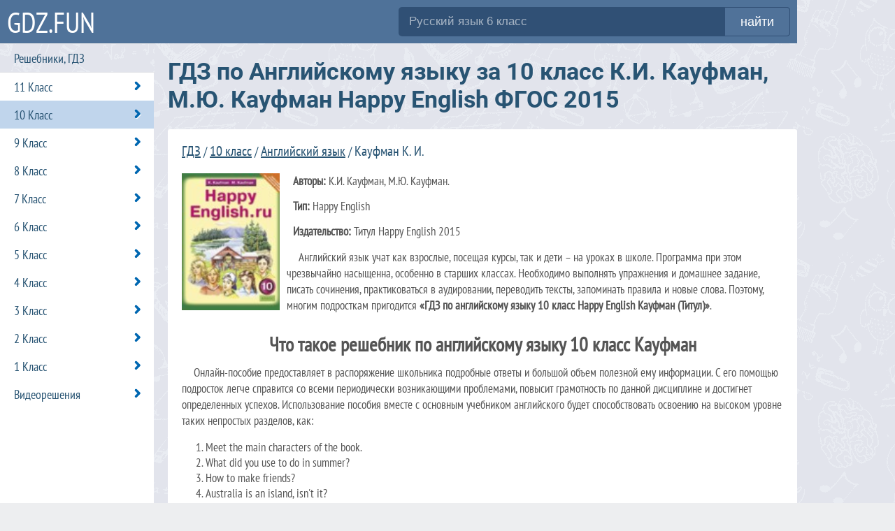

--- FILE ---
content_type: text/html; charset=UTF-8
request_url: https://gdz.fun/reshebnik-po-anglijskomu-yazyku/10-klass/kaufman
body_size: 15344
content:
<!DOCTYPE html>
<html lang="ru">
<head>
    <meta charset="UTF-8">
    <link rel="shortcut icon" href="/favicon.ico" type="image/x-icon"/>
    <link rel="icon" href="/favicon.ico" type="image/x-icon"/>
    <title>ГДЗ по Английскому языку за 10 класс Happy English К.И. Кауфман, М.Ю. Кауфман  ФГОС 2015</title>
    <meta name="description" content="ГДЗ - поможет Вам сверить ответы к домашнему заданию по Английскому языку К.И. Кауфман, М.Ю. Кауфман  Happy English 10 класс. Решения выполнены к издательству Титул 2015 ФГОС ."/>
    <meta name="keywords" content="гдз, решебник, ответы, спиши, по Английскому языку, для 10 класса, фан, онлайн, решение домашки, на пять, с подробным объяснением, по действиям, к учебнику, , Happy English, К.И. Кауфман, М.Ю. Кауфман, , ФГОС 2015 "/>
            <meta name="viewport"
              content="width=device-width, initial-scale=1.0, minimum-scale=1.0, maximum-scale=2.0, user-scalable=yes">
    
                <link rel="canonical" href="/reshebnik-po-anglijskomu-yazyku/10-klass/kaufman">
            <meta property="og:title" content="ГДЗ по Английскому языку за 10 класс Happy English К.И. Кауфман, М.Ю. Кауфман  ФГОС 2015">
    <meta property="og:type" content="website">
    <meta property="og:url" content="/reshebnik-po-anglijskomu-yazyku/10-klass/kaufman">
    <meta property="og:description" content="ГДЗ - поможет Вам сверить ответы к домашнему заданию по Английскому языку К.И. Кауфман, М.Ю. Кауфман  Happy English 10 класс. Решения выполнены к издательству Титул 2015 ФГОС .">
    <meta property="og:site_name" content="ГДЗ ФАН">

    <meta name="twitter:card" content="summary">
    <meta name="twitter:title" content="ГДЗ по Английскому языку за 10 класс Happy English К.И. Кауфман, М.Ю. Кауфман  ФГОС 2015">
    <meta name="twitter:description" content="ГДЗ - поможет Вам сверить ответы к домашнему заданию по Английскому языку К.И. Кауфман, М.Ю. Кауфман  Happy English 10 класс. Решения выполнены к издательству Титул 2015 ФГОС .">

        <script>
        window.app = {
            version: '1759214339',
            action: "view",
            canonical: location.protocol + '//' + location.host + '/reshebnik-po-anglijskomu-yazyku/10-klass/kaufman',
            book: {
                appLinks: 0,
                external: null            },
                    }
    </script>
    <script type="text/javascript" src="//vk.ru/js/api/openapi.js?150"></script>
            <script async src="//pagead2.googlesyndication.com/pagead/js/adsbygoogle.js"></script>
    <script>
        (adsbygoogle = window.adsbygoogle || []).push({
            google_ad_client: "ca-pub-2891046647766967",
            enable_page_level_ads: true
        });
    </script>
                        <link rel="stylesheet" href="/build/assets/css/index.1c27aacc453eb77a3c10.css" />
    </head>
<body>
<div class="container">
    <header class="main-header">
                <div class="hamb">
            <span class="hamb-line"></span>
            <span class="hamb-line"></span>
            <span class="hamb-line"></span>
        </div>
                            <div class="logo">
                <a href="/" class="logo-link" title="ГДЗ фан - онлайн ответы">GDZ.FUN</a>
            </div>
            <div class="search">
                <form action="/search/" method="get">
                    <input type="search" name="q" value="Русский язык 6 класс" onfocus="if (this.value == 'Русский язык 6 класс') {this.value = '';}" onblur="if (this.value == '') {this.value = 'Русский язык 6 класс';}">
                    <button type="submit">найти</button>
                </form>
            </div>
            </header>
</div>
    
    <div id='media-5' class='media media-5 media-right'></div>

<div class="middle">
    <div class="container clearfix">
        <div class="sidebar">
            <div class="menu-title">Решебники, ГДЗ</div>

            <ul class="menu-classes">
                
                    <li class="menu-classes-item ">
            <a class="menu-classes-item-no-link"
               href="/11-klass"
               title="ГДЗ за 11 класс"
            >
                11 Класс
            </a>
            <div class="col-2">
                                    <ul>
                                                    <li>
                                <a href="/reshebnik-po-russkomu-yazyku/11-klass" class="sbjt-3" title="Гдз по Русскому языку за 11 класс">
                                    Русский язык                                </a>
                            </li>
                                                    <li>
                                <a href="/reshebnik-po-anglijskomu-yazyku/11-klass" class="sbjt-2" title="Гдз по Английскому языку за 11 класс">
                                    Английский язык                                </a>
                            </li>
                                                    <li>
                                <a href="/reshebnik-po-nemeckomu-yazyku/11-klass" class="sbjt-8" title="Гдз по Немецкому языку за 11 класс">
                                    Немецкий язык                                </a>
                            </li>
                                                    <li>
                                <a href="/reshebnik-po-matematike/11-klass" class="sbjt-1" title="Гдз по Математике за 11 класс">
                                    Математика                                </a>
                            </li>
                                                    <li>
                                <a href="/reshebnik-po-algebre/11-klass" class="sbjt-4" title="Гдз по Алгебре за 11 класс">
                                    Алгебра                                </a>
                            </li>
                                                    <li>
                                <a href="/reshebnik-po-geometrii/11-klass" class="sbjt-5" title="Гдз по Геометрии за 11 класс">
                                    Геометрия                                </a>
                            </li>
                                                    <li>
                                <a href="/reshebnik-po-fizike/11-klass" class="sbjt-6" title="Гдз по Физике за 11 класс">
                                    Физика                                </a>
                            </li>
                                                    <li>
                                <a href="/reshebnik-po-himii/11-klass" class="sbjt-7" title="Гдз по Химии за 11 класс">
                                    Химия                                </a>
                            </li>
                                                    <li>
                                <a href="/reshebnik-po-biologii/11-klass" class="sbjt-12" title="Гдз по Биологии за 11 класс">
                                    Биология                                </a>
                            </li>
                                                    <li>
                                <a href="/reshebnik-po-istorii/11-klass" class="sbjt-13" title="Гдз по Истории за 11 класс">
                                    История                                </a>
                            </li>
                                                    <li>
                                <a href="/reshebnik-po-geografii/11-klass" class="sbjt-16" title="Гдз по Географии за 11 класс">
                                    География                                </a>
                            </li>
                                                                    </ul>
                                    <ul>
                                                    <li>
                                <a href="/reshebnik-po-obsshestvoznaniyu/11-klass" class="sbjt-24" title="Гдз по Обществознанию за 11 класс">
                                    Обществознание                                </a>
                            </li>
                                                    <li>
                                <a href="/reshebnik-po-literature/11-klass" class="sbjt-23" title="Гдз по Литературе за 11 класс">
                                    Литература                                </a>
                            </li>
                                                    <li>
                                <a href="/reshebnik-po-obzh/11-klass" class="sbjt-15" title="Гдз по ОБЖ за 11 класс">
                                    ОБЖ                                </a>
                            </li>
                                                    <li>
                                <a href="/reshebnik-po-informatike/11-klass" class="sbjt-14" title="Гдз по Информатике за 11 класс">
                                    Информатика                                </a>
                            </li>
                                                    <li>
                                <a href="/reshebnik-po-belorusskomu-yazyku/11-klass" class="sbjt-9" title="Гдз по Белорусскому языку за 11 класс">
                                    Белорусский язык                                </a>
                            </li>
                                                    <li>
                                <a href="/reshebnik-po-astronomii/11-klass" class="sbjt-30" title="Гдз по Астрономии за 11 класс">
                                    Астрономия                                </a>
                            </li>
                                                    <li>
                                <a href="/reshebnik-po-medicinskoju-podgotovke/11-klass" class="sbjt-26" title="Гдз по Мед. подготовке за 11 класс">
                                    Мед. подготовка                                </a>
                            </li>
                                                    <li>
                                <a href="/reshebnik-po-francuzskomu-yazyku/11-klass" class="sbjt-11" title="Гдз по Французскому языку за 11 класс">
                                    Французский язык                                </a>
                            </li>
                                                    <li>
                                <a href="/reshebnik-po-ispanskomu-yazyku/11-klass" class="sbjt-36" title="Гдз по Испанскому языку за 11 класс">
                                    Испанский язык                                </a>
                            </li>
                                                    <li>
                                <a href="/reshebnik-po-kazakhskomu-yazyku/11-klass" class="sbjt-45" title="Гдз по Казахскому языку за 11 класс">
                                    Казахский язык                                </a>
                            </li>
                                                                            <li><span></span></li>
                                            </ul>
                            </div>
        </li>
                    <li class="menu-classes-item selected">
            <a class="menu-classes-item-no-link"
               href="/10-klass"
               title="ГДЗ за 10 класс"
            >
                10 Класс
            </a>
            <div class="col-2">
                                    <ul>
                                                    <li>
                                <a href="/reshebnik-po-russkomu-yazyku/10-klass" class="sbjt-3" title="Гдз по Русскому языку за 10 класс">
                                    Русский язык                                </a>
                            </li>
                                                    <li class="selected">
                                <a href="/reshebnik-po-anglijskomu-yazyku/10-klass" class="sbjt-2" title="Гдз по Английскому языку за 10 класс">
                                    Английский язык                                </a>
                            </li>
                                                    <li>
                                <a href="/reshebnik-po-nemeckomu-yazyku/10-klass" class="sbjt-8" title="Гдз по Немецкому языку за 10 класс">
                                    Немецкий язык                                </a>
                            </li>
                                                    <li>
                                <a href="/reshebnik-po-matematike/10-klass" class="sbjt-1" title="Гдз по Математике за 10 класс">
                                    Математика                                </a>
                            </li>
                                                    <li>
                                <a href="/reshebnik-po-algebre/10-klass" class="sbjt-4" title="Гдз по Алгебре за 10 класс">
                                    Алгебра                                </a>
                            </li>
                                                    <li>
                                <a href="/reshebnik-po-geometrii/10-klass" class="sbjt-5" title="Гдз по Геометрии за 10 класс">
                                    Геометрия                                </a>
                            </li>
                                                    <li>
                                <a href="/reshebnik-po-fizike/10-klass" class="sbjt-6" title="Гдз по Физике за 10 класс">
                                    Физика                                </a>
                            </li>
                                                    <li>
                                <a href="/reshebnik-po-himii/10-klass" class="sbjt-7" title="Гдз по Химии за 10 класс">
                                    Химия                                </a>
                            </li>
                                                    <li>
                                <a href="/reshebnik-po-biologii/10-klass" class="sbjt-12" title="Гдз по Биологии за 10 класс">
                                    Биология                                </a>
                            </li>
                                                    <li>
                                <a href="/reshebnik-po-istorii/10-klass" class="sbjt-13" title="Гдз по Истории за 10 класс">
                                    История                                </a>
                            </li>
                                                    <li>
                                <a href="/reshebnik-po-geografii/10-klass" class="sbjt-16" title="Гдз по Географии за 10 класс">
                                    География                                </a>
                            </li>
                                                                    </ul>
                                    <ul>
                                                    <li>
                                <a href="/reshebnik-po-obsshestvoznaniyu/10-klass" class="sbjt-24" title="Гдз по Обществознанию за 10 класс">
                                    Обществознание                                </a>
                            </li>
                                                    <li>
                                <a href="/reshebnik-po-literature/10-klass" class="sbjt-23" title="Гдз по Литературе за 10 класс">
                                    Литература                                </a>
                            </li>
                                                    <li>
                                <a href="/reshebnik-po-obzh/10-klass" class="sbjt-15" title="Гдз по ОБЖ за 10 класс">
                                    ОБЖ                                </a>
                            </li>
                                                    <li>
                                <a href="/reshebnik-po-informatike/10-klass" class="sbjt-14" title="Гдз по Информатике за 10 класс">
                                    Информатика                                </a>
                            </li>
                                                    <li>
                                <a href="/reshebnik-po-belorusskomu-yazyku/10-klass" class="sbjt-9" title="Гдз по Белорусскому языку за 10 класс">
                                    Белорусский язык                                </a>
                            </li>
                                                    <li>
                                <a href="/reshebnik-po-medicinskoju-podgotovke/10-klass" class="sbjt-26" title="Гдз по Мед. подготовке за 10 класс">
                                    Мед. подготовка                                </a>
                            </li>
                                                    <li>
                                <a href="/reshebnik-po-francuzskomu-yazyku/10-klass" class="sbjt-11" title="Гдз по Французскому языку за 10 класс">
                                    Французский язык                                </a>
                            </li>
                                                    <li>
                                <a href="/reshebnik-po-ispanskomu-yazyku/10-klass" class="sbjt-36" title="Гдз по Испанскому языку за 10 класс">
                                    Испанский язык                                </a>
                            </li>
                                                    <li>
                                <a href="/reshebnik-po-kubanovedeniyu/10-klass" class="sbjt-39" title="Гдз по Кубановедению за 10 класс">
                                    Кубановедение                                </a>
                            </li>
                                                    <li>
                                <a href="/reshebnik-po-kazakhskomu-yazyku/10-klass" class="sbjt-45" title="Гдз по Казахскому языку за 10 класс">
                                    Казахский язык                                </a>
                            </li>
                                                                            <li><span></span></li>
                                            </ul>
                            </div>
        </li>
                    <li class="menu-classes-item ">
            <a class="menu-classes-item-no-link"
               href="/9-klass"
               title="ГДЗ за 9 класс"
            >
                9 Класс
            </a>
            <div class="col-2">
                                    <ul>
                                                    <li>
                                <a href="/reshebnik-po-russkomu-yazyku/9-klass" class="sbjt-3" title="Гдз по Русскому языку за 9 класс">
                                    Русский язык                                </a>
                            </li>
                                                    <li>
                                <a href="/reshebnik-po-anglijskomu-yazyku/9-klass" class="sbjt-2" title="Гдз по Английскому языку за 9 класс">
                                    Английский язык                                </a>
                            </li>
                                                    <li>
                                <a href="/reshebnik-po-nemeckomu-yazyku/9-klass" class="sbjt-8" title="Гдз по Немецкому языку за 9 класс">
                                    Немецкий язык                                </a>
                            </li>
                                                    <li>
                                <a href="/reshebnik-po-matematike/9-klass" class="sbjt-1" title="Гдз по Математике за 9 класс">
                                    Математика                                </a>
                            </li>
                                                    <li>
                                <a href="/reshebnik-po-algebre/9-klass" class="sbjt-4" title="Гдз по Алгебре за 9 класс">
                                    Алгебра                                </a>
                            </li>
                                                    <li>
                                <a href="/reshebnik-po-geometrii/9-klass" class="sbjt-5" title="Гдз по Геометрии за 9 класс">
                                    Геометрия                                </a>
                            </li>
                                                    <li>
                                <a href="/reshebnik-po-fizike/9-klass" class="sbjt-6" title="Гдз по Физике за 9 класс">
                                    Физика                                </a>
                            </li>
                                                    <li>
                                <a href="/reshebnik-po-himii/9-klass" class="sbjt-7" title="Гдз по Химии за 9 класс">
                                    Химия                                </a>
                            </li>
                                                    <li>
                                <a href="/reshebnik-po-biologii/9-klass" class="sbjt-12" title="Гдз по Биологии за 9 класс">
                                    Биология                                </a>
                            </li>
                                                    <li>
                                <a href="/reshebnik-po-istorii/9-klass" class="sbjt-13" title="Гдз по Истории за 9 класс">
                                    История                                </a>
                            </li>
                                                    <li>
                                <a href="/reshebnik-po-geografii/9-klass" class="sbjt-16" title="Гдз по Географии за 9 класс">
                                    География                                </a>
                            </li>
                                                    <li>
                                <a href="/reshebnik-po-obsshestvoznaniyu/9-klass" class="sbjt-24" title="Гдз по Обществознанию за 9 класс">
                                    Обществознание                                </a>
                            </li>
                                                                    </ul>
                                    <ul>
                                                    <li>
                                <a href="/reshebnik-po-literature/9-klass" class="sbjt-23" title="Гдз по Литературе за 9 класс">
                                    Литература                                </a>
                            </li>
                                                    <li>
                                <a href="/reshebnik-po-chercheniyu/9-klass" class="sbjt-25" title="Гдз по Черчению за 9 класс">
                                    Черчение                                </a>
                            </li>
                                                    <li>
                                <a href="/reshebnik-po-obzh/9-klass" class="sbjt-15" title="Гдз по ОБЖ за 9 класс">
                                    ОБЖ                                </a>
                            </li>
                                                    <li>
                                <a href="/reshebnik-po-informatike/9-klass" class="sbjt-14" title="Гдз по Информатике за 9 класс">
                                    Информатика                                </a>
                            </li>
                                                    <li>
                                <a href="/reshebnik-po-belorusskomu-yazyku/9-klass" class="sbjt-9" title="Гдз по Белорусскому языку за 9 класс">
                                    Белорусский язык                                </a>
                            </li>
                                                    <li>
                                <a href="/reshebnik-po-tekhnologii/9-klass" class="sbjt-33" title="Гдз по Технологии за 9 класс">
                                    Технология                                </a>
                            </li>
                                                    <li>
                                <a href="/reshebnik-po-francuzskomu-yazyku/9-klass" class="sbjt-11" title="Гдз по Французскому языку за 9 класс">
                                    Французский язык                                </a>
                            </li>
                                                    <li>
                                <a href="/reshebnik-po-ispanskomu-yazyku/9-klass" class="sbjt-36" title="Гдз по Испанскому языку за 9 класс">
                                    Испанский язык                                </a>
                            </li>
                                                    <li>
                                <a href="/reshebnik-po-iskusstvu/9-klass" class="sbjt-37" title="Гдз по Искусству за 9 класс">
                                    Искусство                                </a>
                            </li>
                                                    <li>
                                <a href="/reshebnik-po-kubanovedeniyu/9-klass" class="sbjt-39" title="Гдз по Кубановедению за 9 класс">
                                    Кубановедение                                </a>
                            </li>
                                                    <li>
                                <a href="/reshebnik-po-kazakhskomu-yazyku/9-klass" class="sbjt-45" title="Гдз по Казахскому языку за 9 класс">
                                    Казахский язык                                </a>
                            </li>
                                                    <li>
                                <a href="/reshebnik-po-fizkulture/9-klass" class="sbjt-47" title="Гдз по Физкультуре за 9 класс">
                                    Физкультура                                </a>
                            </li>
                                                                    </ul>
                            </div>
        </li>
                    <li class="menu-classes-item ">
            <a class="menu-classes-item-no-link"
               href="/8-klass"
               title="ГДЗ за 8 класс"
            >
                8 Класс
            </a>
            <div class="col-2">
                                    <ul>
                                                    <li>
                                <a href="/reshebnik-po-russkomu-yazyku/8-klass" class="sbjt-3" title="Гдз по Русскому языку за 8 класс">
                                    Русский язык                                </a>
                            </li>
                                                    <li>
                                <a href="/reshebnik-po-anglijskomu-yazyku/8-klass" class="sbjt-2" title="Гдз по Английскому языку за 8 класс">
                                    Английский язык                                </a>
                            </li>
                                                    <li>
                                <a href="/reshebnik-po-nemeckomu-yazyku/8-klass" class="sbjt-8" title="Гдз по Немецкому языку за 8 класс">
                                    Немецкий язык                                </a>
                            </li>
                                                    <li>
                                <a href="/reshebnik-po-matematike/8-klass" class="sbjt-1" title="Гдз по Математике за 8 класс">
                                    Математика                                </a>
                            </li>
                                                    <li>
                                <a href="/reshebnik-po-algebre/8-klass" class="sbjt-4" title="Гдз по Алгебре за 8 класс">
                                    Алгебра                                </a>
                            </li>
                                                    <li>
                                <a href="/reshebnik-po-geometrii/8-klass" class="sbjt-5" title="Гдз по Геометрии за 8 класс">
                                    Геометрия                                </a>
                            </li>
                                                    <li>
                                <a href="/reshebnik-po-fizike/8-klass" class="sbjt-6" title="Гдз по Физике за 8 класс">
                                    Физика                                </a>
                            </li>
                                                    <li>
                                <a href="/reshebnik-po-himii/8-klass" class="sbjt-7" title="Гдз по Химии за 8 класс">
                                    Химия                                </a>
                            </li>
                                                    <li>
                                <a href="/reshebnik-po-biologii/8-klass" class="sbjt-12" title="Гдз по Биологии за 8 класс">
                                    Биология                                </a>
                            </li>
                                                    <li>
                                <a href="/reshebnik-po-istorii/8-klass" class="sbjt-13" title="Гдз по Истории за 8 класс">
                                    История                                </a>
                            </li>
                                                    <li>
                                <a href="/reshebnik-po-geografii/8-klass" class="sbjt-16" title="Гдз по Географии за 8 класс">
                                    География                                </a>
                            </li>
                                                    <li>
                                <a href="/reshebnik-po-obsshestvoznaniyu/8-klass" class="sbjt-24" title="Гдз по Обществознанию за 8 класс">
                                    Обществознание                                </a>
                            </li>
                                                    <li>
                                <a href="/reshebnik-po-literature/8-klass" class="sbjt-23" title="Гдз по Литературе за 8 класс">
                                    Литература                                </a>
                            </li>
                                                                    </ul>
                                    <ul>
                                                    <li>
                                <a href="/reshebnik-po-chercheniyu/8-klass" class="sbjt-25" title="Гдз по Черчению за 8 класс">
                                    Черчение                                </a>
                            </li>
                                                    <li>
                                <a href="/reshebnik-po-obzh/8-klass" class="sbjt-15" title="Гдз по ОБЖ за 8 класс">
                                    ОБЖ                                </a>
                            </li>
                                                    <li>
                                <a href="/reshebnik-po-informatike/8-klass" class="sbjt-14" title="Гдз по Информатике за 8 класс">
                                    Информатика                                </a>
                            </li>
                                                    <li>
                                <a href="/reshebnik-po-belorusskomu-yazyku/8-klass" class="sbjt-9" title="Гдз по Белорусскому языку за 8 класс">
                                    Белорусский язык                                </a>
                            </li>
                                                    <li>
                                <a href="/reshebnik-po-tekhnologii/8-klass" class="sbjt-33" title="Гдз по Технологии за 8 класс">
                                    Технология                                </a>
                            </li>
                                                    <li>
                                <a href="/reshebnik-po-ehkologii/8-klass" class="sbjt-31" title="Гдз по Экологии за 8 класс">
                                    Экология                                </a>
                            </li>
                                                    <li>
                                <a href="/reshebnik-po-izo/8-klass" class="sbjt-22" title="Гдз по ИЗО за 8 класс">
                                    ИЗО                                </a>
                            </li>
                                                    <li>
                                <a href="/reshebnik-po-francuzskomu-yazyku/8-klass" class="sbjt-11" title="Гдз по Французскому языку за 8 класс">
                                    Французский язык                                </a>
                            </li>
                                                    <li>
                                <a href="/reshebnik-po-ispanskomu-yazyku/8-klass" class="sbjt-36" title="Гдз по Испанскому языку за 8 класс">
                                    Испанский язык                                </a>
                            </li>
                                                    <li>
                                <a href="/reshebnik-po-iskusstvu/8-klass" class="sbjt-37" title="Гдз по Искусству за 8 класс">
                                    Искусство                                </a>
                            </li>
                                                    <li>
                                <a href="/reshebnik-po-kubanovedeniyu/8-klass" class="sbjt-39" title="Гдз по Кубановедению за 8 класс">
                                    Кубановедение                                </a>
                            </li>
                                                    <li>
                                <a href="/reshebnik-po-kazakhskomu-yazyku/8-klass" class="sbjt-45" title="Гдз по Казахскому языку за 8 класс">
                                    Казахский язык                                </a>
                            </li>
                                                    <li>
                                <a href="/reshebnik-po-fizkulture/8-klass" class="sbjt-47" title="Гдз по Физкультуре за 8 класс">
                                    Физкультура                                </a>
                            </li>
                                                                    </ul>
                            </div>
        </li>
                    <li class="menu-classes-item ">
            <a class="menu-classes-item-no-link"
               href="/7-klass"
               title="ГДЗ за 7 класс"
            >
                7 Класс
            </a>
            <div class="col-2">
                                    <ul>
                                                    <li>
                                <a href="/reshebnik-po-russkomu-yazyku/7-klass" class="sbjt-3" title="Гдз по Русскому языку за 7 класс">
                                    Русский язык                                </a>
                            </li>
                                                    <li>
                                <a href="/reshebnik-po-anglijskomu-yazyku/7-klass" class="sbjt-2" title="Гдз по Английскому языку за 7 класс">
                                    Английский язык                                </a>
                            </li>
                                                    <li>
                                <a href="/reshebnik-po-nemeckomu-yazyku/7-klass" class="sbjt-8" title="Гдз по Немецкому языку за 7 класс">
                                    Немецкий язык                                </a>
                            </li>
                                                    <li>
                                <a href="/reshebnik-po-matematike/7-klass" class="sbjt-1" title="Гдз по Математике за 7 класс">
                                    Математика                                </a>
                            </li>
                                                    <li>
                                <a href="/reshebnik-po-algebre/7-klass" class="sbjt-4" title="Гдз по Алгебре за 7 класс">
                                    Алгебра                                </a>
                            </li>
                                                    <li>
                                <a href="/reshebnik-po-geometrii/7-klass" class="sbjt-5" title="Гдз по Геометрии за 7 класс">
                                    Геометрия                                </a>
                            </li>
                                                    <li>
                                <a href="/reshebnik-po-fizike/7-klass" class="sbjt-6" title="Гдз по Физике за 7 класс">
                                    Физика                                </a>
                            </li>
                                                    <li>
                                <a href="/reshebnik-po-himii/7-klass" class="sbjt-7" title="Гдз по Химии за 7 класс">
                                    Химия                                </a>
                            </li>
                                                    <li>
                                <a href="/reshebnik-po-biologii/7-klass" class="sbjt-12" title="Гдз по Биологии за 7 класс">
                                    Биология                                </a>
                            </li>
                                                    <li>
                                <a href="/reshebnik-po-istorii/7-klass" class="sbjt-13" title="Гдз по Истории за 7 класс">
                                    История                                </a>
                            </li>
                                                    <li>
                                <a href="/reshebnik-po-geografii/7-klass" class="sbjt-16" title="Гдз по Географии за 7 класс">
                                    География                                </a>
                            </li>
                                                    <li>
                                <a href="/reshebnik-po-obsshestvoznaniyu/7-klass" class="sbjt-24" title="Гдз по Обществознанию за 7 класс">
                                    Обществознание                                </a>
                            </li>
                                                    <li>
                                <a href="/reshebnik-po-literature/7-klass" class="sbjt-23" title="Гдз по Литературе за 7 класс">
                                    Литература                                </a>
                            </li>
                                                    <li>
                                <a href="/reshebnik-po-chercheniyu/7-klass" class="sbjt-25" title="Гдз по Черчению за 7 класс">
                                    Черчение                                </a>
                            </li>
                                                    <li>
                                <a href="/reshebnik-po-obzh/7-klass" class="sbjt-15" title="Гдз по ОБЖ за 7 класс">
                                    ОБЖ                                </a>
                            </li>
                                                                    </ul>
                                    <ul>
                                                    <li>
                                <a href="/reshebnik-po-informatike/7-klass" class="sbjt-14" title="Гдз по Информатике за 7 класс">
                                    Информатика                                </a>
                            </li>
                                                    <li>
                                <a href="/reshebnik-po-belorusskomu-yazyku/7-klass" class="sbjt-9" title="Гдз по Белорусскому языку за 7 класс">
                                    Белорусский язык                                </a>
                            </li>
                                                    <li>
                                <a href="/reshebnik-po-tekhnologii/7-klass" class="sbjt-33" title="Гдз по Технологии за 7 класс">
                                    Технология                                </a>
                            </li>
                                                    <li>
                                <a href="/reshebnik-po-ehkologii/7-klass" class="sbjt-31" title="Гдз по Экологии за 7 класс">
                                    Экология                                </a>
                            </li>
                                                    <li>
                                <a href="/reshebnik-po-izo/7-klass" class="sbjt-22" title="Гдз по ИЗО за 7 класс">
                                    ИЗО                                </a>
                            </li>
                                                    <li>
                                <a href="/reshebnik-po-ukrainskomu-yazyku/7-klass" class="sbjt-10" title="Гдз по Украинскому языку за 7 класс">
                                    Украинский язык                                </a>
                            </li>
                                                    <li>
                                <a href="/reshebnik-po-francuzskomu-yazyku/7-klass" class="sbjt-11" title="Гдз по Французскому языку за 7 класс">
                                    Французский язык                                </a>
                            </li>
                                                    <li>
                                <a href="/reshebnik-po-muzyke/7-klass" class="sbjt-21" title="Гдз по Музыке за 7 класс">
                                    Музыка                                </a>
                            </li>
                                                    <li>
                                <a href="/reshebnik-po-ispanskomu-yazyku/7-klass" class="sbjt-36" title="Гдз по Испанскому языку за 7 класс">
                                    Испанский язык                                </a>
                            </li>
                                                    <li>
                                <a href="/reshebnik-po-iskusstvu/7-klass" class="sbjt-37" title="Гдз по Искусству за 7 класс">
                                    Искусство                                </a>
                            </li>
                                                    <li>
                                <a href="/reshebnik-po-kitayskomu-yazyku/7-klass" class="sbjt-38" title="Гдз по Китайскому языку за 7 класс">
                                    Китайский язык                                </a>
                            </li>
                                                    <li>
                                <a href="/reshebnik-po-kubanovedeniyu/7-klass" class="sbjt-39" title="Гдз по Кубановедению за 7 класс">
                                    Кубановедение                                </a>
                            </li>
                                                    <li>
                                <a href="/reshebnik-po-kazakhskomu-yazyku/7-klass" class="sbjt-45" title="Гдз по Казахскому языку за 7 класс">
                                    Казахский язык                                </a>
                            </li>
                                                    <li>
                                <a href="/reshebnik-po-fizkulture/7-klass" class="sbjt-47" title="Гдз по Физкультуре за 7 класс">
                                    Физкультура                                </a>
                            </li>
                                                                            <li><span></span></li>
                                            </ul>
                            </div>
        </li>
                    <li class="menu-classes-item ">
            <a class="menu-classes-item-no-link"
               href="/6-klass"
               title="ГДЗ за 6 класс"
            >
                6 Класс
            </a>
            <div class="col-2">
                                    <ul>
                                                    <li>
                                <a href="/reshebnik-po-russkomu-yazyku/6-klass" class="sbjt-3" title="Гдз по Русскому языку за 6 класс">
                                    Русский язык                                </a>
                            </li>
                                                    <li>
                                <a href="/reshebnik-po-anglijskomu-yazyku/6-klass" class="sbjt-2" title="Гдз по Английскому языку за 6 класс">
                                    Английский язык                                </a>
                            </li>
                                                    <li>
                                <a href="/reshebnik-po-nemeckomu-yazyku/6-klass" class="sbjt-8" title="Гдз по Немецкому языку за 6 класс">
                                    Немецкий язык                                </a>
                            </li>
                                                    <li>
                                <a href="/reshebnik-po-matematike/6-klass" class="sbjt-1" title="Гдз по Математике за 6 класс">
                                    Математика                                </a>
                            </li>
                                                    <li>
                                <a href="/reshebnik-po-fizike/6-klass" class="sbjt-6" title="Гдз по Физике за 6 класс">
                                    Физика                                </a>
                            </li>
                                                    <li>
                                <a href="/reshebnik-po-biologii/6-klass" class="sbjt-12" title="Гдз по Биологии за 6 класс">
                                    Биология                                </a>
                            </li>
                                                    <li>
                                <a href="/reshebnik-po-istorii/6-klass" class="sbjt-13" title="Гдз по Истории за 6 класс">
                                    История                                </a>
                            </li>
                                                    <li>
                                <a href="/reshebnik-po-geografii/6-klass" class="sbjt-16" title="Гдз по Географии за 6 класс">
                                    География                                </a>
                            </li>
                                                    <li>
                                <a href="/reshebnik-po-obsshestvoznaniyu/6-klass" class="sbjt-24" title="Гдз по Обществознанию за 6 класс">
                                    Обществознание                                </a>
                            </li>
                                                    <li>
                                <a href="/reshebnik-po-literature/6-klass" class="sbjt-23" title="Гдз по Литературе за 6 класс">
                                    Литература                                </a>
                            </li>
                                                    <li>
                                <a href="/reshebnik-po-estestvoznaniyu/6-klass" class="sbjt-35" title="Гдз по Естествознанию за 6 класс">
                                    Естествознание                                </a>
                            </li>
                                                    <li>
                                <a href="/reshebnik-po-obzh/6-klass" class="sbjt-15" title="Гдз по ОБЖ за 6 класс">
                                    ОБЖ                                </a>
                            </li>
                                                    <li>
                                <a href="/reshebnik-po-informatike/6-klass" class="sbjt-14" title="Гдз по Информатике за 6 класс">
                                    Информатика                                </a>
                            </li>
                                                    <li>
                                <a href="/reshebnik-po-belorusskomu-yazyku/6-klass" class="sbjt-9" title="Гдз по Белорусскому языку за 6 класс">
                                    Белорусский язык                                </a>
                            </li>
                                                                    </ul>
                                    <ul>
                                                    <li>
                                <a href="/reshebnik-po-prirodovedeniyu/6-klass" class="sbjt-17" title="Гдз по Природоведению за 6 класс">
                                    Природоведение                                </a>
                            </li>
                                                    <li>
                                <a href="/reshebnik-po-tekhnologii/6-klass" class="sbjt-33" title="Гдз по Технологии за 6 класс">
                                    Технология                                </a>
                            </li>
                                                    <li>
                                <a href="/reshebnik-po-ehkologii/6-klass" class="sbjt-31" title="Гдз по Экологии за 6 класс">
                                    Экология                                </a>
                            </li>
                                                    <li>
                                <a href="/reshebnik-po-izo/6-klass" class="sbjt-22" title="Гдз по ИЗО за 6 класс">
                                    ИЗО                                </a>
                            </li>
                                                    <li>
                                <a href="/reshebnik-po-ukrainskomu-yazyku/6-klass" class="sbjt-10" title="Гдз по Украинскому языку за 6 класс">
                                    Украинский язык                                </a>
                            </li>
                                                    <li>
                                <a href="/reshebnik-po-francuzskomu-yazyku/6-klass" class="sbjt-11" title="Гдз по Французскому языку за 6 класс">
                                    Французский язык                                </a>
                            </li>
                                                    <li>
                                <a href="/reshebnik-po-muzyke/6-klass" class="sbjt-21" title="Гдз по Музыке за 6 класс">
                                    Музыка                                </a>
                            </li>
                                                    <li>
                                <a href="/reshebnik-po-ispanskomu-yazyku/6-klass" class="sbjt-36" title="Гдз по Испанскому языку за 6 класс">
                                    Испанский язык                                </a>
                            </li>
                                                    <li>
                                <a href="/reshebnik-po-iskusstvu/6-klass" class="sbjt-37" title="Гдз по Искусству за 6 класс">
                                    Искусство                                </a>
                            </li>
                                                    <li>
                                <a href="/reshebnik-po-kitayskomu-yazyku/6-klass" class="sbjt-38" title="Гдз по Китайскому языку за 6 класс">
                                    Китайский язык                                </a>
                            </li>
                                                    <li>
                                <a href="/reshebnik-po-kubanovedeniyu/6-klass" class="sbjt-39" title="Гдз по Кубановедению за 6 класс">
                                    Кубановедение                                </a>
                            </li>
                                                    <li>
                                <a href="/reshebnik-po-kazakhskomu-yazyku/6-klass" class="sbjt-45" title="Гдз по Казахскому языку за 6 класс">
                                    Казахский язык                                </a>
                            </li>
                                                    <li>
                                <a href="/reshebnik-po-fizkulture/6-klass" class="sbjt-47" title="Гдз по Физкультуре за 6 класс">
                                    Физкультура                                </a>
                            </li>
                                                    <li>
                                <a href="/reshebnik-po-osnovam-kulturi/6-klass" class="sbjt-49" title="Гдз по Основам культуры за 6 класс">
                                    Основы культуры                                </a>
                            </li>
                                                                    </ul>
                            </div>
        </li>
                    <li class="menu-classes-item ">
            <a class="menu-classes-item-no-link"
               href="/5-klass"
               title="ГДЗ за 5 класс"
            >
                5 Класс
            </a>
            <div class="col-2">
                                    <ul>
                                                    <li>
                                <a href="/reshebnik-po-russkomu-yazyku/5-klass" class="sbjt-3" title="Гдз по Русскому языку за 5 класс">
                                    Русский язык                                </a>
                            </li>
                                                    <li>
                                <a href="/reshebnik-po-anglijskomu-yazyku/5-klass" class="sbjt-2" title="Гдз по Английскому языку за 5 класс">
                                    Английский язык                                </a>
                            </li>
                                                    <li>
                                <a href="/reshebnik-po-nemeckomu-yazyku/5-klass" class="sbjt-8" title="Гдз по Немецкому языку за 5 класс">
                                    Немецкий язык                                </a>
                            </li>
                                                    <li>
                                <a href="/reshebnik-po-matematike/5-klass" class="sbjt-1" title="Гдз по Математике за 5 класс">
                                    Математика                                </a>
                            </li>
                                                    <li>
                                <a href="/reshebnik-po-fizike/5-klass" class="sbjt-6" title="Гдз по Физике за 5 класс">
                                    Физика                                </a>
                            </li>
                                                    <li>
                                <a href="/reshebnik-po-biologii/5-klass" class="sbjt-12" title="Гдз по Биологии за 5 класс">
                                    Биология                                </a>
                            </li>
                                                    <li>
                                <a href="/reshebnik-po-istorii/5-klass" class="sbjt-13" title="Гдз по Истории за 5 класс">
                                    История                                </a>
                            </li>
                                                    <li>
                                <a href="/reshebnik-po-geografii/5-klass" class="sbjt-16" title="Гдз по Географии за 5 класс">
                                    География                                </a>
                            </li>
                                                    <li>
                                <a href="/reshebnik-po-obsshestvoznaniyu/5-klass" class="sbjt-24" title="Гдз по Обществознанию за 5 класс">
                                    Обществознание                                </a>
                            </li>
                                                    <li>
                                <a href="/reshebnik-po-literature/5-klass" class="sbjt-23" title="Гдз по Литературе за 5 класс">
                                    Литература                                </a>
                            </li>
                                                    <li>
                                <a href="/reshebnik-po-estestvoznaniyu/5-klass" class="sbjt-35" title="Гдз по Естествознанию за 5 класс">
                                    Естествознание                                </a>
                            </li>
                                                    <li>
                                <a href="/reshebnik-po-obzh/5-klass" class="sbjt-15" title="Гдз по ОБЖ за 5 класс">
                                    ОБЖ                                </a>
                            </li>
                                                    <li>
                                <a href="/reshebnik-po-informatike/5-klass" class="sbjt-14" title="Гдз по Информатике за 5 класс">
                                    Информатика                                </a>
                            </li>
                                                    <li>
                                <a href="/reshebnik-po-belorusskomu-yazyku/5-klass" class="sbjt-9" title="Гдз по Белорусскому языку за 5 класс">
                                    Белорусский язык                                </a>
                            </li>
                                                                    </ul>
                                    <ul>
                                                    <li>
                                <a href="/reshebnik-po-chelovek-i-mir/5-klass" class="sbjt-28" title="Гдз по Человеку и миру за 5 класс">
                                    Человек и мир                                </a>
                            </li>
                                                    <li>
                                <a href="/reshebnik-po-prirodovedeniyu/5-klass" class="sbjt-17" title="Гдз по Природоведению за 5 класс">
                                    Природоведение                                </a>
                            </li>
                                                    <li>
                                <a href="/reshebnik-po-tekhnologii/5-klass" class="sbjt-33" title="Гдз по Технологии за 5 класс">
                                    Технология                                </a>
                            </li>
                                                    <li>
                                <a href="/reshebnik-po-izo/5-klass" class="sbjt-22" title="Гдз по ИЗО за 5 класс">
                                    ИЗО                                </a>
                            </li>
                                                    <li>
                                <a href="/reshebnik-po-ukrainskomu-yazyku/5-klass" class="sbjt-10" title="Гдз по Украинскому языку за 5 класс">
                                    Украинский язык                                </a>
                            </li>
                                                    <li>
                                <a href="/reshebnik-po-francuzskomu-yazyku/5-klass" class="sbjt-11" title="Гдз по Французскому языку за 5 класс">
                                    Французский язык                                </a>
                            </li>
                                                    <li>
                                <a href="/reshebnik-po-muzyke/5-klass" class="sbjt-21" title="Гдз по Музыке за 5 класс">
                                    Музыка                                </a>
                            </li>
                                                    <li>
                                <a href="/reshebnik-po-ispanskomu-yazyku/5-klass" class="sbjt-36" title="Гдз по Испанскому языку за 5 класс">
                                    Испанский язык                                </a>
                            </li>
                                                    <li>
                                <a href="/reshebnik-po-iskusstvu/5-klass" class="sbjt-37" title="Гдз по Искусству за 5 класс">
                                    Искусство                                </a>
                            </li>
                                                    <li>
                                <a href="/reshebnik-po-kitayskomu-yazyku/5-klass" class="sbjt-38" title="Гдз по Китайскому языку за 5 класс">
                                    Китайский язык                                </a>
                            </li>
                                                    <li>
                                <a href="/reshebnik-po-kubanovedeniyu/5-klass" class="sbjt-39" title="Гдз по Кубановедению за 5 класс">
                                    Кубановедение                                </a>
                            </li>
                                                    <li>
                                <a href="/reshebnik-po-kazakhskomu-yazyku/5-klass" class="sbjt-45" title="Гдз по Казахскому языку за 5 класс">
                                    Казахский язык                                </a>
                            </li>
                                                    <li>
                                <a href="/reshebnik-po-fizkulture/5-klass" class="sbjt-47" title="Гдз по Физкультуре за 5 класс">
                                    Физкультура                                </a>
                            </li>
                                                    <li>
                                <a href="/reshebnik-po-osnovam-kulturi/5-klass" class="sbjt-49" title="Гдз по Основам культуры за 5 класс">
                                    Основы культуры                                </a>
                            </li>
                                                                    </ul>
                            </div>
        </li>
                    <li class="menu-classes-item ">
            <a class="menu-classes-item-no-link"
               href="/4-klass"
               title="ГДЗ за 4 класс"
            >
                4 Класс
            </a>
            <div class="col-2">
                                    <ul>
                                                    <li>
                                <a href="/reshebnik-po-russkomu-yazyku/4-klass" class="sbjt-3" title="Гдз по Русскому языку за 4 класс">
                                    Русский язык                                </a>
                            </li>
                                                    <li>
                                <a href="/reshebnik-po-anglijskomu-yazyku/4-klass" class="sbjt-2" title="Гдз по Английскому языку за 4 класс">
                                    Английский язык                                </a>
                            </li>
                                                    <li>
                                <a href="/reshebnik-po-nemeckomu-yazyku/4-klass" class="sbjt-8" title="Гдз по Немецкому языку за 4 класс">
                                    Немецкий язык                                </a>
                            </li>
                                                    <li>
                                <a href="/reshebnik-po-matematike/4-klass" class="sbjt-1" title="Гдз по Математике за 4 класс">
                                    Математика                                </a>
                            </li>
                                                    <li>
                                <a href="/reshebnik-po-okrujayusshemu-miru/4-klass" class="sbjt-27" title="Гдз по Окружающему миру за 4 класс">
                                    Окружающий мир                                </a>
                            </li>
                                                    <li>
                                <a href="/reshebnik-po-literature/4-klass" class="sbjt-23" title="Гдз по Литературе за 4 класс">
                                    Литература                                </a>
                            </li>
                                                    <li>
                                <a href="/reshebnik-po-informatike/4-klass" class="sbjt-14" title="Гдз по Информатике за 4 класс">
                                    Информатика                                </a>
                            </li>
                                                    <li>
                                <a href="/reshebnik-po-belorusskomu-yazyku/4-klass" class="sbjt-9" title="Гдз по Белорусскому языку за 4 класс">
                                    Белорусский язык                                </a>
                            </li>
                                                    <li>
                                <a href="/reshebnik-po-chelovek-i-mir/4-klass" class="sbjt-28" title="Гдз по Человеку и миру за 4 класс">
                                    Человек и мир                                </a>
                            </li>
                                                                    </ul>
                                    <ul>
                                                    <li>
                                <a href="/reshebnik-po-tekhnologii/4-klass" class="sbjt-33" title="Гдз по Технологии за 4 класс">
                                    Технология                                </a>
                            </li>
                                                    <li>
                                <a href="/reshebnik-po-izo/4-klass" class="sbjt-22" title="Гдз по ИЗО за 4 класс">
                                    ИЗО                                </a>
                            </li>
                                                    <li>
                                <a href="/reshebnik-po-francuzskomu-yazyku/4-klass" class="sbjt-11" title="Гдз по Французскому языку за 4 класс">
                                    Французский язык                                </a>
                            </li>
                                                    <li>
                                <a href="/reshebnik-po-muzyke/4-klass" class="sbjt-21" title="Гдз по Музыке за 4 класс">
                                    Музыка                                </a>
                            </li>
                                                    <li>
                                <a href="/reshebnik-po-ispanskomu-yazyku/4-klass" class="sbjt-36" title="Гдз по Испанскому языку за 4 класс">
                                    Испанский язык                                </a>
                            </li>
                                                    <li>
                                <a href="/reshebnik-po-kazakhskomu-yazyku/4-klass" class="sbjt-45" title="Гдз по Казахскому языку за 4 класс">
                                    Казахский язык                                </a>
                            </li>
                                                    <li>
                                <a href="/reshebnik-po-miru-prirodi-i-cheloveka/4-klass" class="sbjt-46" title="Гдз по Миру природы и человека за 4 класс">
                                    Мир природы и человека                                </a>
                            </li>
                                                    <li>
                                <a href="/reshebnik-po-fizkulture/4-klass" class="sbjt-47" title="Гдз по Физкультуре за 4 класс">
                                    Физкультура                                </a>
                            </li>
                                                    <li>
                                <a href="/reshebnik-po-osnovam-kulturi/4-klass" class="sbjt-49" title="Гдз по Основам культуры за 4 класс">
                                    Основы культуры                                </a>
                            </li>
                                                                    </ul>
                            </div>
        </li>
                    <li class="menu-classes-item ">
            <a class="menu-classes-item-no-link"
               href="/3-klass"
               title="ГДЗ за 3 класс"
            >
                3 Класс
            </a>
            <div class="col-2">
                                    <ul>
                                                    <li>
                                <a href="/reshebnik-po-russkomu-yazyku/3-klass" class="sbjt-3" title="Гдз по Русскому языку за 3 класс">
                                    Русский язык                                </a>
                            </li>
                                                    <li>
                                <a href="/reshebnik-po-anglijskomu-yazyku/3-klass" class="sbjt-2" title="Гдз по Английскому языку за 3 класс">
                                    Английский язык                                </a>
                            </li>
                                                    <li>
                                <a href="/reshebnik-po-nemeckomu-yazyku/3-klass" class="sbjt-8" title="Гдз по Немецкому языку за 3 класс">
                                    Немецкий язык                                </a>
                            </li>
                                                    <li>
                                <a href="/reshebnik-po-matematike/3-klass" class="sbjt-1" title="Гдз по Математике за 3 класс">
                                    Математика                                </a>
                            </li>
                                                    <li>
                                <a href="/reshebnik-po-okrujayusshemu-miru/3-klass" class="sbjt-27" title="Гдз по Окружающему миру за 3 класс">
                                    Окружающий мир                                </a>
                            </li>
                                                    <li>
                                <a href="/reshebnik-po-literature/3-klass" class="sbjt-23" title="Гдз по Литературе за 3 класс">
                                    Литература                                </a>
                            </li>
                                                    <li>
                                <a href="/reshebnik-po-informatike/3-klass" class="sbjt-14" title="Гдз по Информатике за 3 класс">
                                    Информатика                                </a>
                            </li>
                                                    <li>
                                <a href="/reshebnik-po-belorusskomu-yazyku/3-klass" class="sbjt-9" title="Гдз по Белорусскому языку за 3 класс">
                                    Белорусский язык                                </a>
                            </li>
                                                    <li>
                                <a href="/reshebnik-po-chelovek-i-mir/3-klass" class="sbjt-28" title="Гдз по Человеку и миру за 3 класс">
                                    Человек и мир                                </a>
                            </li>
                                                                    </ul>
                                    <ul>
                                                    <li>
                                <a href="/reshebnik-po-tekhnologii/3-klass" class="sbjt-33" title="Гдз по Технологии за 3 класс">
                                    Технология                                </a>
                            </li>
                                                    <li>
                                <a href="/reshebnik-po-izo/3-klass" class="sbjt-22" title="Гдз по ИЗО за 3 класс">
                                    ИЗО                                </a>
                            </li>
                                                    <li>
                                <a href="/reshebnik-po-francuzskomu-yazyku/3-klass" class="sbjt-11" title="Гдз по Французскому языку за 3 класс">
                                    Французский язык                                </a>
                            </li>
                                                    <li>
                                <a href="/reshebnik-po-muzyke/3-klass" class="sbjt-21" title="Гдз по Музыке за 3 класс">
                                    Музыка                                </a>
                            </li>
                                                    <li>
                                <a href="/reshebnik-po-ispanskomu-yazyku/3-klass" class="sbjt-36" title="Гдз по Испанскому языку за 3 класс">
                                    Испанский язык                                </a>
                            </li>
                                                    <li>
                                <a href="/reshebnik-po-kazakhskomu-yazyku/3-klass" class="sbjt-45" title="Гдз по Казахскому языку за 3 класс">
                                    Казахский язык                                </a>
                            </li>
                                                    <li>
                                <a href="/reshebnik-po-miru-prirodi-i-cheloveka/3-klass" class="sbjt-46" title="Гдз по Миру природы и человека за 3 класс">
                                    Мир природы и человека                                </a>
                            </li>
                                                    <li>
                                <a href="/reshebnik-po-fizkulture/3-klass" class="sbjt-47" title="Гдз по Физкультуре за 3 класс">
                                    Физкультура                                </a>
                            </li>
                                                                            <li><span></span></li>
                                            </ul>
                            </div>
        </li>
                    <li class="menu-classes-item ">
            <a class="menu-classes-item-no-link"
               href="/2-klass"
               title="ГДЗ за 2 класс"
            >
                2 Класс
            </a>
            <div class="col-2">
                                    <ul>
                                                    <li>
                                <a href="/reshebnik-po-russkomu-yazyku/2-klass" class="sbjt-3" title="Гдз по Русскому языку за 2 класс">
                                    Русский язык                                </a>
                            </li>
                                                    <li>
                                <a href="/reshebnik-po-anglijskomu-yazyku/2-klass" class="sbjt-2" title="Гдз по Английскому языку за 2 класс">
                                    Английский язык                                </a>
                            </li>
                                                    <li>
                                <a href="/reshebnik-po-nemeckomu-yazyku/2-klass" class="sbjt-8" title="Гдз по Немецкому языку за 2 класс">
                                    Немецкий язык                                </a>
                            </li>
                                                    <li>
                                <a href="/reshebnik-po-matematike/2-klass" class="sbjt-1" title="Гдз по Математике за 2 класс">
                                    Математика                                </a>
                            </li>
                                                    <li>
                                <a href="/reshebnik-po-okrujayusshemu-miru/2-klass" class="sbjt-27" title="Гдз по Окружающему миру за 2 класс">
                                    Окружающий мир                                </a>
                            </li>
                                                    <li>
                                <a href="/reshebnik-po-literature/2-klass" class="sbjt-23" title="Гдз по Литературе за 2 класс">
                                    Литература                                </a>
                            </li>
                                                    <li>
                                <a href="/reshebnik-po-informatike/2-klass" class="sbjt-14" title="Гдз по Информатике за 2 класс">
                                    Информатика                                </a>
                            </li>
                                                    <li>
                                <a href="/reshebnik-po-belorusskomu-yazyku/2-klass" class="sbjt-9" title="Гдз по Белорусскому языку за 2 класс">
                                    Белорусский язык                                </a>
                            </li>
                                                    <li>
                                <a href="/reshebnik-po-chelovek-i-mir/2-klass" class="sbjt-28" title="Гдз по Человеку и миру за 2 класс">
                                    Человек и мир                                </a>
                            </li>
                                                                    </ul>
                                    <ul>
                                                    <li>
                                <a href="/reshebnik-po-tekhnologii/2-klass" class="sbjt-33" title="Гдз по Технологии за 2 класс">
                                    Технология                                </a>
                            </li>
                                                    <li>
                                <a href="/reshebnik-po-izo/2-klass" class="sbjt-22" title="Гдз по ИЗО за 2 класс">
                                    ИЗО                                </a>
                            </li>
                                                    <li>
                                <a href="/reshebnik-po-francuzskomu-yazyku/2-klass" class="sbjt-11" title="Гдз по Французскому языку за 2 класс">
                                    Французский язык                                </a>
                            </li>
                                                    <li>
                                <a href="/reshebnik-po-muzyke/2-klass" class="sbjt-21" title="Гдз по Музыке за 2 класс">
                                    Музыка                                </a>
                            </li>
                                                    <li>
                                <a href="/reshebnik-po-ispanskomu-yazyku/2-klass" class="sbjt-36" title="Гдз по Испанскому языку за 2 класс">
                                    Испанский язык                                </a>
                            </li>
                                                    <li>
                                <a href="/reshebnik-po-kazakhskomu-yazyku/2-klass" class="sbjt-45" title="Гдз по Казахскому языку за 2 класс">
                                    Казахский язык                                </a>
                            </li>
                                                    <li>
                                <a href="/reshebnik-po-miru-prirodi-i-cheloveka/2-klass" class="sbjt-46" title="Гдз по Миру природы и человека за 2 класс">
                                    Мир природы и человека                                </a>
                            </li>
                                                    <li>
                                <a href="/reshebnik-po-fizkulture/2-klass" class="sbjt-47" title="Гдз по Физкультуре за 2 класс">
                                    Физкультура                                </a>
                            </li>
                                                                            <li><span></span></li>
                                            </ul>
                            </div>
        </li>
                    <li class="menu-classes-item ">
            <a class="menu-classes-item-no-link"
               href="/1-klass"
               title="ГДЗ за 1 класс"
            >
                1 Класс
            </a>
            <div class="col-2">
                                    <ul>
                                                    <li>
                                <a href="/reshebnik-po-russkomu-yazyku/1-klass" class="sbjt-3" title="Гдз по Русскому языку за 1 класс">
                                    Русский язык                                </a>
                            </li>
                                                    <li>
                                <a href="/reshebnik-po-anglijskomu-yazyku/1-klass" class="sbjt-2" title="Гдз по Английскому языку за 1 класс">
                                    Английский язык                                </a>
                            </li>
                                                    <li>
                                <a href="/reshebnik-po-matematike/1-klass" class="sbjt-1" title="Гдз по Математике за 1 класс">
                                    Математика                                </a>
                            </li>
                                                    <li>
                                <a href="/reshebnik-po-okrujayusshemu-miru/1-klass" class="sbjt-27" title="Гдз по Окружающему миру за 1 класс">
                                    Окружающий мир                                </a>
                            </li>
                                                    <li>
                                <a href="/reshebnik-po-literature/1-klass" class="sbjt-23" title="Гдз по Литературе за 1 класс">
                                    Литература                                </a>
                            </li>
                                                    <li>
                                <a href="/reshebnik-po-informatike/1-klass" class="sbjt-14" title="Гдз по Информатике за 1 класс">
                                    Информатика                                </a>
                            </li>
                                                                    </ul>
                                    <ul>
                                                    <li>
                                <a href="/reshebnik-po-chelovek-i-mir/1-klass" class="sbjt-28" title="Гдз по Человеку и миру за 1 класс">
                                    Человек и мир                                </a>
                            </li>
                                                    <li>
                                <a href="/reshebnik-po-tekhnologii/1-klass" class="sbjt-33" title="Гдз по Технологии за 1 класс">
                                    Технология                                </a>
                            </li>
                                                    <li>
                                <a href="/reshebnik-po-izo/1-klass" class="sbjt-22" title="Гдз по ИЗО за 1 класс">
                                    ИЗО                                </a>
                            </li>
                                                    <li>
                                <a href="/reshebnik-po-muzyke/1-klass" class="sbjt-21" title="Гдз по Музыке за 1 класс">
                                    Музыка                                </a>
                            </li>
                                                    <li>
                                <a href="/reshebnik-po-miru-prirodi-i-cheloveka/1-klass" class="sbjt-46" title="Гдз по Миру природы и человека за 1 класс">
                                    Мир природы и человека                                </a>
                            </li>
                                                    <li>
                                <a href="/reshebnik-po-fizkulture/1-klass" class="sbjt-47" title="Гдз по Физкультуре за 1 класс">
                                    Физкультура                                </a>
                            </li>
                                                                    </ul>
                            </div>
        </li>
                <li class="menu-classes-item">
            <a href="/video" title="ГДЗ с видеорешениями">Видеорешения</a>
        </li>
                </ul>
                        <!-- VK Widget -->
            <div id="vk_groups"></div>
            <script type="text/javascript">
                function vkGrp(){
                    VK.Widgets.Group("vk_groups", {mode: 3, no_cover: 1}, 26582877);
                    VK.Widgets.Subscribe("vk_subscribe", {}, -26582877);
                    let bg = document.querySelector('.vk-popup');
                    let close = document.querySelector('.popup-button-close');
                    bg.classList.add('vk_bg');
                    close.classList.add('popup-button-close_show');
                }
                setTimeout(vkGrp, 6000);
            </script>
                    </div>
        <div class="content">
                                
    <div id='media-7' class='media media-7 media-video'></div>
                        <div class="class-boxes">
                <h1>ГДЗ по Английскому языку за 10 класс К.И. Кауфман, М.Ю. Кауфман Happy English  ФГОС 2015 </h1>
                                        
    <div id='media-3' class='media media-3 media-top'></div>
                                            </div>

            <div class="about">
                

<ul class="breadcrumbs" itemscope itemtype="http://schema.org/BreadcrumbList">
    <li  itemprop="itemListElement" itemscope itemtype="http://schema.org/ListItem">
        <a href="/" itemprop="item" title="Готовые домашние задания">
            <span>ГДЗ</span>
        </a>
        <meta itemprop="name" content="ГДЗ" />
        <meta itemprop="position" content="1" />
    </li>

            <li  itemprop="itemListElement" itemscope itemtype="http://schema.org/ListItem"> /
            <a itemprop="item"
                href='/10-klass'
                                    title="Готовые домашние задания за 10 класс"
                            >
                <span>10 класс</span>
            </a>
            <meta itemprop="name" content="10 класс" />
            <meta itemprop="position" content="2" />
        </li>
            <li  itemprop="itemListElement" itemscope itemtype="http://schema.org/ListItem"> /
            <a itemprop="item"
                href='/reshebnik-po-anglijskomu-yazyku/10-klass'
                                    title="Готовые домашние задания по Английскому языку за 10 класс"
                            >
                <span>Английский язык</span>
            </a>
            <meta itemprop="name" content="Английский язык" />
            <meta itemprop="position" content="3" />
        </li>
            <li  itemprop="itemListElement" itemscope itemtype="http://schema.org/ListItem"> /
            <a itemprop="item"
                class="inactive"
                            >
                <span>Кауфман К. И.</span>
            </a>
            <meta itemprop="name" content="Кауфман К. И." />
            <meta itemprop="position" content="4" />
        </li>
    </ul>
        
    <div id='media-22' class='media media-22 media-breadcrumbs'></div>

<div class="book-view clearfix" itemscope="" itemtype="https://schema.org/Book">

    <div class="bookImg ">
        <img
             src="//gdz.fun/attachments/images/covers/000/064/428/0000/angliyskiy-yazyk-10klass-kaufman.jpg"
             alt="ГДЗ по Английскому языку за 10 класс К.И. Кауфман, М.Ю. Кауфман Happy English  ФГОС 2015 "
             title="ГДЗ по Английскому языку за 10 класс К.И. Кауфман, М.Ю. Кауфман Happy English  ФГОС 2015 "
             itemprop="image"
        />
    </div>

	<div class="book-view-description">
					<p class="bookInformation">
				<b>Авторы: </b><span
					itemprop="author">К.И. Кауфман, М.Ю. Кауфман.</span>
			</p>
                            <p class="bookInformation">
                <b>Тип: </b>Happy English             </p>
                          <p class="bookInformation">
              <b>Издательство: </b>
              <span itemprop="publisher">
                  Титул Happy English 2015              </span>
          </p>
                <div class="book-description-text">
                            <p> Английский язык учат как взрослые, посещая курсы, так и дети – на уроках в школе. Программа при этом чрезвычайно насыщенна, особенно в старших классах. Необходимо выполнять упражнения и домашнее задание, писать сочинения, практиковаться в аудировании, переводить тексты, запоминать правила и новые слова. Поэтому, многим подросткам пригодится <strong>«ГДЗ по английскому языку 10 класс Happy English Кауфман (Титул)»</strong>. </p>

<h2>Что такое решебник по английскому языку 10 класс Кауфман</h2>

<p> Онлайн-пособие предоставляет в распоряжение школьника подробные ответы и большой объем полезной ему информации. С его помощью подросток легче справится со всеми периодически возникающими проблемами, повысит грамотность по данной дисциплине и достигнет определенных успехов. Использование пособия вместе с основным учебником английского будет способствовать освоению на высоком уровне таких непростых разделов, как: </p>
<ol>
<li>Meet the main characters of the book. </li>
<li>What did you use to do in summer? </li>
<li>How to make friends? </li>
<li>Australia is an island, isn't it? </li>
<li>Whatis RP? </li>
<li> Pygmalion. </li>
</ol>
<p> С пособием дети смогут без труда подготовиться к важным проверочным работам. </p>

<h2>Зачем пользоваться качественным решебником</h2>

<p> Если понадеяться на авось и из-за лени приобрести значительные пробелы в освоении предмета, можно в дальнейшем уже не догнать одноклассников и скатиться на тройки и двойки. Это в полной мере касается и пропусков занятий по болезни или другим уважительным причинам. Чтобы достаточно быстро наверстать упущенное и не тратиться на репетитора, нужно только воспользоваться ГДЗ. </p>

<h2>С какими трудностями сталкивается школьник</h2>

<p> Переход в 10 класс сопровождается более строгим отношением преподавателей и значительно возросшим объемом новой информации. С приближением ЕГЭ учителя заваливают ребят колоссальным количеством заданий, чтобы выработать навыки их решения. Увеличивается и словарный запас, а разбор времен глаголов становится еще более подробным. В довесок школьники должны будут ознакомиться с условными предложениями и с принципом их разделения на уровни. В этом году детям предстоит освоить такие грамматические темы, как: </p>
<ul>
<li>модальные глаголы can, must, may; </li>
<li>the Past Perfect; </li>
<li>the Passive Voice; </li>
<li> the Infinitive и т.д. </li>
</ul>
<p> Стоит отметить, что в выпускных классах закладывается своего рода фундамент, позволяющий поступить в любой ВУЗ. Знание английского на должном уровне открывает возможность обучения за рубежом. Поэтому стандартный учебник повсеместно дополняется такими пособиями, как <strong>«ГДЗ по английскому языку 10 класс Happy English Кауфман К.И., Кауфман М.Ю. (Титул)»</strong>. Содержащиеся в них верные ответы и подробная информация по каждому номеру облегчают усвоение курса. </p>


                    </div>
    </div>
            <div class="download">
                            <p>
                    ГДЗ к рабочей тетради по английскому языку за 10 класс Кауфман К.И.можно скачать
                    <a
                            class="relatives-book"
                            href="/reshebnik-po-anglijskomu-yazyku/10-klass/workbook-kaufman"                    >здесь</a>.
                </p>
                    </div>
    </div>

<div class="task-search">
	<span class="bg-gr">
		Быстрый поиск заданий
	</span>
    <div class=" shadow">
        <div class="number-container">
            <input type="number" id="searchTask" placeholder="Введите номер" min="1">
        </div>
    </div>
</div>
    
    <div id='media-un-existed-position' class='media media-un-existed-position media-hidden'></div>

<div id="tasks" class="book-structure">
  	            
<div>
    <ul class="inln-lst bg">
        <li class="topic-headline">
            <h2 title="Страницы учебника. Готовые ответы "
                             class="hdng  tskgrp-hdng">
                Страницы учебника. Готовые ответы             </h2>
        </li>
                
                    <li>
                <a class="task-link"
                   data-number="4-pstr"                   title="4"
                   href="#task?t=4-pstr"
                >4</a>
            </li>
                    <li>
                <a class="task-link"
                   data-number="5-pstr"                   title="5"
                   href="#task?t=5-pstr"
                >5</a>
            </li>
                    <li>
                <a class="task-link"
                   data-number="6-pstr"                   title="6"
                   href="#task?t=6-pstr"
                >6</a>
            </li>
                    <li>
                <a class="task-link"
                   data-number="7-pstr"                   title="7"
                   href="#task?t=7-pstr"
                >7</a>
            </li>
                    <li>
                <a class="task-link"
                   data-number="8-pstr"                   title="8"
                   href="#task?t=8-pstr"
                >8</a>
            </li>
                    <li>
                <a class="task-link"
                   data-number="9-pstr"                   title="9"
                   href="#task?t=9-pstr"
                >9</a>
            </li>
                    <li>
                <a class="task-link"
                   data-number="10-pstr"                   title="10"
                   href="#task?t=10-pstr"
                >10</a>
            </li>
                    <li>
                <a class="task-link"
                   data-number="11-pstr"                   title="11"
                   href="#task?t=11-pstr"
                >11</a>
            </li>
                    <li>
                <a class="task-link"
                   data-number="12-pstr"                   title="12"
                   href="#task?t=12-pstr"
                >12</a>
            </li>
                    <li>
                <a class="task-link"
                   data-number="13-pstr"                   title="13"
                   href="#task?t=13-pstr"
                >13</a>
            </li>
                    <li>
                <a class="task-link"
                   data-number="14-pstr"                   title="14"
                   href="#task?t=14-pstr"
                >14</a>
            </li>
                    <li>
                <a class="task-link"
                   data-number="15-pstr"                   title="15"
                   href="#task?t=15-pstr"
                >15</a>
            </li>
                    <li>
                <a class="task-link"
                   data-number="16-pstr"                   title="16"
                   href="#task?t=16-pstr"
                >16</a>
            </li>
                    <li>
                <a class="task-link"
                   data-number="17-pstr"                   title="17"
                   href="#task?t=17-pstr"
                >17</a>
            </li>
                    <li>
                <a class="task-link"
                   data-number="18-pstr"                   title="18"
                   href="#task?t=18-pstr"
                >18</a>
            </li>
                    <li>
                <a class="task-link"
                   data-number="19-pstr"                   title="19"
                   href="#task?t=19-pstr"
                >19</a>
            </li>
                    <li>
                <a class="task-link"
                   data-number="20-pstr"                   title="20"
                   href="#task?t=20-pstr"
                >20</a>
            </li>
                    <li>
                <a class="task-link"
                   data-number="21-pstr"                   title="21"
                   href="#task?t=21-pstr"
                >21</a>
            </li>
                    <li>
                <a class="task-link"
                   data-number="22-pstr"                   title="22"
                   href="#task?t=22-pstr"
                >22</a>
            </li>
                    <li>
                <a class="task-link"
                   data-number="23-pstr"                   title="23"
                   href="#task?t=23-pstr"
                >23</a>
            </li>
                    <li>
                <a class="task-link"
                   data-number="24-pstr"                   title="24"
                   href="#task?t=24-pstr"
                >24</a>
            </li>
                    <li>
                <a class="task-link"
                   data-number="25-pstr"                   title="25"
                   href="#task?t=25-pstr"
                >25</a>
            </li>
                    <li>
                <a class="task-link"
                   data-number="26-pstr"                   title="26"
                   href="#task?t=26-pstr"
                >26</a>
            </li>
                    <li>
                <a class="task-link"
                   data-number="27-pstr"                   title="27"
                   href="#task?t=27-pstr"
                >27</a>
            </li>
                    <li>
                <a class="task-link"
                   data-number="28-pstr"                   title="28"
                   href="#task?t=28-pstr"
                >28</a>
            </li>
                    <li>
                <a class="task-link"
                   data-number="29-pstr"                   title="29"
                   href="#task?t=29-pstr"
                >29</a>
            </li>
                    <li>
                <a class="task-link"
                   data-number="30-pstr"                   title="30"
                   href="#task?t=30-pstr"
                >30</a>
            </li>
                    <li>
                <a class="task-link"
                   data-number="31-pstr"                   title="31"
                   href="#task?t=31-pstr"
                >31</a>
            </li>
                    <li>
                <a class="task-link"
                   data-number="32-pstr"                   title="32"
                   href="#task?t=32-pstr"
                >32</a>
            </li>
                    <li>
                <a class="task-link"
                   data-number="34-pstr"                   title="34"
                   href="#task?t=34-pstr"
                >34</a>
            </li>
                    <li>
                <a class="task-link"
                   data-number="35-pstr"                   title="35"
                   href="#task?t=35-pstr"
                >35</a>
            </li>
                    <li>
                <a class="task-link"
                   data-number="36-pstr"                   title="36"
                   href="#task?t=36-pstr"
                >36</a>
            </li>
                    <li>
                <a class="task-link"
                   data-number="37-pstr"                   title="37"
                   href="#task?t=37-pstr"
                >37</a>
            </li>
                    <li>
                <a class="task-link"
                   data-number="38-pstr"                   title="38"
                   href="#task?t=38-pstr"
                >38</a>
            </li>
                    <li>
                <a class="task-link"
                   data-number="39-pstr"                   title="39"
                   href="#task?t=39-pstr"
                >39</a>
            </li>
                    <li>
                <a class="task-link"
                   data-number="40-pstr"                   title="40"
                   href="#task?t=40-pstr"
                >40</a>
            </li>
                    <li>
                <a class="task-link"
                   data-number="41-pstr"                   title="41"
                   href="#task?t=41-pstr"
                >41</a>
            </li>
                    <li>
                <a class="task-link"
                   data-number="43-pstr"                   title="43"
                   href="#task?t=43-pstr"
                >43</a>
            </li>
                    <li>
                <a class="task-link"
                   data-number="44-pstr"                   title="44"
                   href="#task?t=44-pstr"
                >44</a>
            </li>
                    <li>
                <a class="task-link"
                   data-number="45-pstr"                   title="45"
                   href="#task?t=45-pstr"
                >45</a>
            </li>
                    <li>
                <a class="task-link"
                   data-number="46-pstr"                   title="46"
                   href="#task?t=46-pstr"
                >46</a>
            </li>
                    <li>
                <a class="task-link"
                   data-number="47-pstr"                   title="47"
                   href="#task?t=47-pstr"
                >47</a>
            </li>
                    <li>
                <a class="task-link"
                   data-number="48-pstr"                   title="48"
                   href="#task?t=48-pstr"
                >48</a>
            </li>
                    <li>
                <a class="task-link"
                   data-number="49-pstr"                   title="49"
                   href="#task?t=49-pstr"
                >49</a>
            </li>
                    <li>
                <a class="task-link"
                   data-number="50-pstr"                   title="50"
                   href="#task?t=50-pstr"
                >50</a>
            </li>
                    <li>
                <a class="task-link"
                   data-number="53-pstr"                   title="53"
                   href="#task?t=53-pstr"
                >53</a>
            </li>
                    <li>
                <a class="task-link"
                   data-number="56-pstr"                   title="56"
                   href="#task?t=56-pstr"
                >56</a>
            </li>
                    <li>
                <a class="task-link"
                   data-number="57-pstr"                   title="57"
                   href="#task?t=57-pstr"
                >57</a>
            </li>
                    <li>
                <a class="task-link"
                   data-number="58-pstr"                   title="58"
                   href="#task?t=58-pstr"
                >58</a>
            </li>
                    <li>
                <a class="task-link"
                   data-number="59-pstr"                   title="59"
                   href="#task?t=59-pstr"
                >59</a>
            </li>
                    <li>
                <a class="task-link"
                   data-number="60-pstr"                   title="60"
                   href="#task?t=60-pstr"
                >60</a>
            </li>
                    <li>
                <a class="task-link"
                   data-number="61-pstr"                   title="61"
                   href="#task?t=61-pstr"
                >61</a>
            </li>
                    <li>
                <a class="task-link"
                   data-number="62-pstr"                   title="62"
                   href="#task?t=62-pstr"
                >62</a>
            </li>
                    <li>
                <a class="task-link"
                   data-number="63-pstr"                   title="63"
                   href="#task?t=63-pstr"
                >63</a>
            </li>
                    <li>
                <a class="task-link"
                   data-number="64-pstr"                   title="64"
                   href="#task?t=64-pstr"
                >64</a>
            </li>
                    <li>
                <a class="task-link"
                   data-number="65-pstr"                   title="65"
                   href="#task?t=65-pstr"
                >65</a>
            </li>
                    <li>
                <a class="task-link"
                   data-number="66-pstr"                   title="66"
                   href="#task?t=66-pstr"
                >66</a>
            </li>
                    <li>
                <a class="task-link"
                   data-number="67-pstr"                   title="67"
                   href="#task?t=67-pstr"
                >67</a>
            </li>
                    <li>
                <a class="task-link"
                   data-number="68-pstr"                   title="68"
                   href="#task?t=68-pstr"
                >68</a>
            </li>
                    <li>
                <a class="task-link"
                   data-number="69-pstr"                   title="69"
                   href="#task?t=69-pstr"
                >69</a>
            </li>
                    <li>
                <a class="task-link"
                   data-number="70-pstr"                   title="70"
                   href="#task?t=70-pstr"
                >70</a>
            </li>
                    <li>
                <a class="task-link"
                   data-number="71-pstr"                   title="71"
                   href="#task?t=71-pstr"
                >71</a>
            </li>
                    <li>
                <a class="task-link"
                   data-number="72-pstr"                   title="72"
                   href="#task?t=72-pstr"
                >72</a>
            </li>
                    <li>
                <a class="task-link"
                   data-number="73-pstr"                   title="73"
                   href="#task?t=73-pstr"
                >73</a>
            </li>
                    <li>
                <a class="task-link"
                   data-number="74-pstr"                   title="74"
                   href="#task?t=74-pstr"
                >74</a>
            </li>
                    <li>
                <a class="task-link"
                   data-number="75-pstr"                   title="75"
                   href="#task?t=75-pstr"
                >75</a>
            </li>
                    <li>
                <a class="task-link"
                   data-number="76-pstr"                   title="76"
                   href="#task?t=76-pstr"
                >76</a>
            </li>
                    <li>
                <a class="task-link"
                   data-number="77-pstr"                   title="77"
                   href="#task?t=77-pstr"
                >77</a>
            </li>
                    <li>
                <a class="task-link"
                   data-number="78-pstr"                   title="78"
                   href="#task?t=78-pstr"
                >78</a>
            </li>
                    <li>
                <a class="task-link"
                   data-number="79-pstr"                   title="79"
                   href="#task?t=79-pstr"
                >79</a>
            </li>
                    <li>
                <a class="task-link"
                   data-number="80-pstr"                   title="80"
                   href="#task?t=80-pstr"
                >80</a>
            </li>
                    <li>
                <a class="task-link"
                   data-number="81-pstr"                   title="81"
                   href="#task?t=81-pstr"
                >81</a>
            </li>
                    <li>
                <a class="task-link"
                   data-number="82-pstr"                   title="82"
                   href="#task?t=82-pstr"
                >82</a>
            </li>
                    <li>
                <a class="task-link"
                   data-number="83-pstr"                   title="83"
                   href="#task?t=83-pstr"
                >83</a>
            </li>
                    <li>
                <a class="task-link"
                   data-number="84-pstr"                   title="84"
                   href="#task?t=84-pstr"
                >84</a>
            </li>
                    <li>
                <a class="task-link"
                   data-number="85-pstr"                   title="85"
                   href="#task?t=85-pstr"
                >85</a>
            </li>
                    <li>
                <a class="task-link"
                   data-number="86-pstr"                   title="86"
                   href="#task?t=86-pstr"
                >86</a>
            </li>
                    <li>
                <a class="task-link"
                   data-number="87-pstr"                   title="87"
                   href="#task?t=87-pstr"
                >87</a>
            </li>
                    <li>
                <a class="task-link"
                   data-number="88-pstr"                   title="88"
                   href="#task?t=88-pstr"
                >88</a>
            </li>
                    <li>
                <a class="task-link"
                   data-number="89-pstr"                   title="89"
                   href="#task?t=89-pstr"
                >89</a>
            </li>
                    <li>
                <a class="task-link"
                   data-number="90-pstr"                   title="90"
                   href="#task?t=90-pstr"
                >90</a>
            </li>
                    <li>
                <a class="task-link"
                   data-number="91-pstr"                   title="91"
                   href="#task?t=91-pstr"
                >91</a>
            </li>
                    <li>
                <a class="task-link"
                   data-number="92-pstr"                   title="92"
                   href="#task?t=92-pstr"
                >92</a>
            </li>
                    <li>
                <a class="task-link"
                   data-number="93-pstr"                   title="93"
                   href="#task?t=93-pstr"
                >93</a>
            </li>
                    <li>
                <a class="task-link"
                   data-number="94-pstr"                   title="94"
                   href="#task?t=94-pstr"
                >94</a>
            </li>
                    <li>
                <a class="task-link"
                   data-number="95-pstr"                   title="95"
                   href="#task?t=95-pstr"
                >95</a>
            </li>
                    <li>
                <a class="task-link"
                   data-number="99-pstr"                   title="99"
                   href="#task?t=99-pstr"
                >99</a>
            </li>
                    <li>
                <a class="task-link"
                   data-number="100-pstr"                   title="100"
                   href="#task?t=100-pstr"
                >100</a>
            </li>
                    <li>
                <a class="task-link"
                   data-number="101-pstr"                   title="101"
                   href="#task?t=101-pstr"
                >101</a>
            </li>
                    <li>
                <a class="task-link"
                   data-number="102-pstr"                   title="102"
                   href="#task?t=102-pstr"
                >102</a>
            </li>
                    <li>
                <a class="task-link"
                   data-number="103-pstr"                   title="103"
                   href="#task?t=103-pstr"
                >103</a>
            </li>
                    <li>
                <a class="task-link"
                   data-number="104-pstr"                   title="104"
                   href="#task?t=104-pstr"
                >104</a>
            </li>
                    <li>
                <a class="task-link"
                   data-number="105-pstr"                   title="105"
                   href="#task?t=105-pstr"
                >105</a>
            </li>
                    <li>
                <a class="task-link"
                   data-number="106-pstr"                   title="106"
                   href="#task?t=106-pstr"
                >106</a>
            </li>
                    <li>
                <a class="task-link"
                   data-number="107-pstr"                   title="107"
                   href="#task?t=107-pstr"
                >107</a>
            </li>
                    <li>
                <a class="task-link"
                   data-number="108-pstr"                   title="108"
                   href="#task?t=108-pstr"
                >108</a>
            </li>
                    <li>
                <a class="task-link"
                   data-number="109-pstr"                   title="109"
                   href="#task?t=109-pstr"
                >109</a>
            </li>
                    <li>
                <a class="task-link"
                   data-number="110-pstr"                   title="110"
                   href="#task?t=110-pstr"
                >110</a>
            </li>
                    <li>
                <a class="task-link"
                   data-number="111-pstr"                   title="111"
                   href="#task?t=111-pstr"
                >111</a>
            </li>
                    <li>
                <a class="task-link"
                   data-number="112-pstr"                   title="112"
                   href="#task?t=112-pstr"
                >112</a>
            </li>
                    <li>
                <a class="task-link"
                   data-number="113-pstr"                   title="113"
                   href="#task?t=113-pstr"
                >113</a>
            </li>
                    <li>
                <a class="task-link"
                   data-number="114-pstr"                   title="114"
                   href="#task?t=114-pstr"
                >114</a>
            </li>
                    <li>
                <a class="task-link"
                   data-number="115-pstr"                   title="115"
                   href="#task?t=115-pstr"
                >115</a>
            </li>
                    <li>
                <a class="task-link"
                   data-number="116-pstr"                   title="116"
                   href="#task?t=116-pstr"
                >116</a>
            </li>
                    <li>
                <a class="task-link"
                   data-number="117-pstr"                   title="117"
                   href="#task?t=117-pstr"
                >117</a>
            </li>
                    <li>
                <a class="task-link"
                   data-number="118-pstr"                   title="118"
                   href="#task?t=118-pstr"
                >118</a>
            </li>
                    <li>
                <a class="task-link"
                   data-number="119-pstr"                   title="119"
                   href="#task?t=119-pstr"
                >119</a>
            </li>
                    <li>
                <a class="task-link"
                   data-number="120-pstr"                   title="120"
                   href="#task?t=120-pstr"
                >120</a>
            </li>
                    <li>
                <a class="task-link"
                   data-number="121-pstr"                   title="121"
                   href="#task?t=121-pstr"
                >121</a>
            </li>
                    <li>
                <a class="task-link"
                   data-number="122-pstr"                   title="122"
                   href="#task?t=122-pstr"
                >122</a>
            </li>
                    <li>
                <a class="task-link"
                   data-number="123-pstr"                   title="123"
                   href="#task?t=123-pstr"
                >123</a>
            </li>
                    <li>
                <a class="task-link"
                   data-number="124-pstr"                   title="124"
                   href="#task?t=124-pstr"
                >124</a>
            </li>
                    <li>
                <a class="task-link"
                   data-number="125-pstr"                   title="125"
                   href="#task?t=125-pstr"
                >125</a>
            </li>
                    <li>
                <a class="task-link"
                   data-number="126-pstr"                   title="126"
                   href="#task?t=126-pstr"
                >126</a>
            </li>
                    <li>
                <a class="task-link"
                   data-number="127-pstr"                   title="127"
                   href="#task?t=127-pstr"
                >127</a>
            </li>
                    <li>
                <a class="task-link"
                   data-number="128-pstr"                   title="128"
                   href="#task?t=128-pstr"
                >128</a>
            </li>
                    <li>
                <a class="task-link"
                   data-number="129-pstr"                   title="129"
                   href="#task?t=129-pstr"
                >129</a>
            </li>
                    <li>
                <a class="task-link"
                   data-number="130-pstr"                   title="130"
                   href="#task?t=130-pstr"
                >130</a>
            </li>
                    <li>
                <a class="task-link"
                   data-number="131-pstr"                   title="131"
                   href="#task?t=131-pstr"
                >131</a>
            </li>
                    <li>
                <a class="task-link"
                   data-number="132-pstr"                   title="132"
                   href="#task?t=132-pstr"
                >132</a>
            </li>
                    <li>
                <a class="task-link"
                   data-number="133-pstr"                   title="133"
                   href="#task?t=133-pstr"
                >133</a>
            </li>
                    <li>
                <a class="task-link"
                   data-number="134-pstr"                   title="134"
                   href="#task?t=134-pstr"
                >134</a>
            </li>
                    <li>
                <a class="task-link"
                   data-number="135-pstr"                   title="135"
                   href="#task?t=135-pstr"
                >135</a>
            </li>
                    <li>
                <a class="task-link"
                   data-number="136-pstr"                   title="136"
                   href="#task?t=136-pstr"
                >136</a>
            </li>
                    <li>
                <a class="task-link"
                   data-number="137-pstr"                   title="137"
                   href="#task?t=137-pstr"
                >137</a>
            </li>
                    <li>
                <a class="task-link"
                   data-number="138-pstr"                   title="138"
                   href="#task?t=138-pstr"
                >138</a>
            </li>
                    <li>
                <a class="task-link"
                   data-number="139-pstr"                   title="139"
                   href="#task?t=139-pstr"
                >139</a>
            </li>
                    <li>
                <a class="task-link"
                   data-number="140-pstr"                   title="140"
                   href="#task?t=140-pstr"
                >140</a>
            </li>
                    <li>
                <a class="task-link"
                   data-number="141-pstr"                   title="141"
                   href="#task?t=141-pstr"
                >141</a>
            </li>
                    <li>
                <a class="task-link"
                   data-number="142-pstr"                   title="142"
                   href="#task?t=142-pstr"
                >142</a>
            </li>
                    <li>
                <a class="task-link"
                   data-number="143-pstr"                   title="143"
                   href="#task?t=143-pstr"
                >143</a>
            </li>
                    <li>
                <a class="task-link"
                   data-number="144-pstr"                   title="144"
                   href="#task?t=144-pstr"
                >144</a>
            </li>
                    <li>
                <a class="task-link"
                   data-number="145-pstr"                   title="145"
                   href="#task?t=145-pstr"
                >145</a>
            </li>
                    <li>
                <a class="task-link"
                   data-number="146-pstr"                   title="146"
                   href="#task?t=146-pstr"
                >146</a>
            </li>
                    <li>
                <a class="task-link"
                   data-number="147-pstr"                   title="147"
                   href="#task?t=147-pstr"
                >147</a>
            </li>
                    <li>
                <a class="task-link"
                   data-number="148-pstr"                   title="148"
                   href="#task?t=148-pstr"
                >148</a>
            </li>
                    <li>
                <a class="task-link"
                   data-number="150-pstr"                   title="150"
                   href="#task?t=150-pstr"
                >150</a>
            </li>
                    <li>
                <a class="task-link"
                   data-number="151-pstr"                   title="151"
                   href="#task?t=151-pstr"
                >151</a>
            </li>
                    <li>
                <a class="task-link"
                   data-number="152-pstr"                   title="152"
                   href="#task?t=152-pstr"
                >152</a>
            </li>
                    <li>
                <a class="task-link"
                   data-number="153-pstr"                   title="153"
                   href="#task?t=153-pstr"
                >153</a>
            </li>
                    <li>
                <a class="task-link"
                   data-number="154-pstr"                   title="154"
                   href="#task?t=154-pstr"
                >154</a>
            </li>
                    <li>
                <a class="task-link"
                   data-number="155-pstr"                   title="155"
                   href="#task?t=155-pstr"
                >155</a>
            </li>
                    <li>
                <a class="task-link"
                   data-number="156-pstr"                   title="156"
                   href="#task?t=156-pstr"
                >156</a>
            </li>
                    <li>
                <a class="task-link"
                   data-number="157-pstr"                   title="157"
                   href="#task?t=157-pstr"
                >157</a>
            </li>
                    <li>
                <a class="task-link"
                   data-number="159-pstr"                   title="159"
                   href="#task?t=159-pstr"
                >159</a>
            </li>
                    <li>
                <a class="task-link"
                   data-number="160-pstr"                   title="160"
                   href="#task?t=160-pstr"
                >160</a>
            </li>
                    <li>
                <a class="task-link"
                   data-number="161-pstr"                   title="161"
                   href="#task?t=161-pstr"
                >161</a>
            </li>
                    <li>
                <a class="task-link"
                   data-number="162-pstr"                   title="162"
                   href="#task?t=162-pstr"
                >162</a>
            </li>
                    <li>
                <a class="task-link"
                   data-number="164-pstr"                   title="164"
                   href="#task?t=164-pstr"
                >164</a>
            </li>
                    <li>
                <a class="task-link"
                   data-number="165-pstr"                   title="165"
                   href="#task?t=165-pstr"
                >165</a>
            </li>
                    <li>
                <a class="task-link"
                   data-number="166-pstr"                   title="166"
                   href="#task?t=166-pstr"
                >166</a>
            </li>
                    <li>
                <a class="task-link"
                   data-number="167-pstr"                   title="167"
                   href="#task?t=167-pstr"
                >167</a>
            </li>
                    <li>
                <a class="task-link"
                   data-number="168-pstr"                   title="168"
                   href="#task?t=168-pstr"
                >168</a>
            </li>
                    <li>
                <a class="task-link"
                   data-number="169-pstr"                   title="169"
                   href="#task?t=169-pstr"
                >169</a>
            </li>
                    <li>
                <a class="task-link"
                   data-number="170-pstr"                   title="170"
                   href="#task?t=170-pstr"
                >170</a>
            </li>
                    <li>
                <a class="task-link"
                   data-number="171-pstr"                   title="171"
                   href="#task?t=171-pstr"
                >171</a>
            </li>
                    <li>
                <a class="task-link"
                   data-number="172-pstr"                   title="172"
                   href="#task?t=172-pstr"
                >172</a>
            </li>
                    <li>
                <a class="task-link"
                   data-number="173-pstr"                   title="173"
                   href="#task?t=173-pstr"
                >173</a>
            </li>
                    <li>
                <a class="task-link"
                   data-number="174-pstr"                   title="174"
                   href="#task?t=174-pstr"
                >174</a>
            </li>
                    <li>
                <a class="task-link"
                   data-number="175-pstr"                   title="175"
                   href="#task?t=175-pstr"
                >175</a>
            </li>
                    <li>
                <a class="task-link"
                   data-number="176-pstr"                   title="176"
                   href="#task?t=176-pstr"
                >176</a>
            </li>
                    <li>
                <a class="task-link"
                   data-number="177-pstr"                   title="177"
                   href="#task?t=177-pstr"
                >177</a>
            </li>
                    <li>
                <a class="task-link"
                   data-number="178-pstr"                   title="178"
                   href="#task?t=178-pstr"
                >178</a>
            </li>
                    <li>
                <a class="task-link"
                   data-number="179-pstr"                   title="179"
                   href="#task?t=179-pstr"
                >179</a>
            </li>
                    <li>
                <a class="task-link"
                   data-number="180-pstr"                   title="180"
                   href="#task?t=180-pstr"
                >180</a>
            </li>
                    <li>
                <a class="task-link"
                   data-number="181-pstr"                   title="181"
                   href="#task?t=181-pstr"
                >181</a>
            </li>
                    <li>
                <a class="task-link"
                   data-number="182-pstr"                   title="182"
                   href="#task?t=182-pstr"
                >182</a>
            </li>
                    <li>
                <a class="task-link"
                   data-number="183-pstr"                   title="183"
                   href="#task?t=183-pstr"
                >183</a>
            </li>
                    <li>
                <a class="task-link"
                   data-number="184-pstr"                   title="184"
                   href="#task?t=184-pstr"
                >184</a>
            </li>
                    <li>
                <a class="task-link"
                   data-number="185-pstr"                   title="185"
                   href="#task?t=185-pstr"
                >185</a>
            </li>
                    <li>
                <a class="task-link"
                   data-number="186-pstr"                   title="186"
                   href="#task?t=186-pstr"
                >186</a>
            </li>
                    <li>
                <a class="task-link"
                   data-number="187-pstr"                   title="187"
                   href="#task?t=187-pstr"
                >187</a>
            </li>
                    <li>
                <a class="task-link"
                   data-number="188-pstr"                   title="188"
                   href="#task?t=188-pstr"
                >188</a>
            </li>
                    <li>
                <a class="task-link"
                   data-number="189-pstr"                   title="189"
                   href="#task?t=189-pstr"
                >189</a>
            </li>
                    <li>
                <a class="task-link"
                   data-number="190-pstr"                   title="190"
                   href="#task?t=190-pstr"
                >190</a>
            </li>
                    <li>
                <a class="task-link"
                   data-number="192-pstr"                   title="192"
                   href="#task?t=192-pstr"
                >192</a>
            </li>
                    <li>
                <a class="task-link"
                   data-number="193-pstr"                   title="193"
                   href="#task?t=193-pstr"
                >193</a>
            </li>
                    <li>
                <a class="task-link"
                   data-number="194-pstr"                   title="194"
                   href="#task?t=194-pstr"
                >194</a>
            </li>
                    <li>
                <a class="task-link"
                   data-number="195-pstr"                   title="195"
                   href="#task?t=195-pstr"
                >195</a>
            </li>
                    <li>
                <a class="task-link"
                   data-number="196-pstr"                   title="196"
                   href="#task?t=196-pstr"
                >196</a>
            </li>
                    <li>
                <a class="task-link"
                   data-number="197-pstr"                   title="197"
                   href="#task?t=197-pstr"
                >197</a>
            </li>
                    <li>
                <a class="task-link"
                   data-number="198-pstr"                   title="198"
                   href="#task?t=198-pstr"
                >198</a>
            </li>
                    <li>
                <a class="task-link"
                   data-number="199-pstr"                   title="199"
                   href="#task?t=199-pstr"
                >199</a>
            </li>
                    <li>
                <a class="task-link"
                   data-number="200-pstr"                   title="200"
                   href="#task?t=200-pstr"
                >200</a>
            </li>
                    <li>
                <a class="task-link"
                   data-number="201-pstr"                   title="201"
                   href="#task?t=201-pstr"
                >201</a>
            </li>
                    <li>
                <a class="task-link"
                   data-number="202-pstr"                   title="202"
                   href="#task?t=202-pstr"
                >202</a>
            </li>
                    <li>
                <a class="task-link"
                   data-number="203-pstr"                   title="203"
                   href="#task?t=203-pstr"
                >203</a>
            </li>
                    <li>
                <a class="task-link"
                   data-number="204-pstr"                   title="204"
                   href="#task?t=204-pstr"
                >204</a>
            </li>
                    <li>
                <a class="task-link"
                   data-number="205-pstr"                   title="205"
                   href="#task?t=205-pstr"
                >205</a>
            </li>
                    <li>
                <a class="task-link"
                   data-number="206-pstr"                   title="206"
                   href="#task?t=206-pstr"
                >206</a>
            </li>
                    <li>
                <a class="task-link"
                   data-number="207-pstr"                   title="207"
                   href="#task?t=207-pstr"
                >207</a>
            </li>
                    <li>
                <a class="task-link"
                   data-number="208-pstr"                   title="208"
                   href="#task?t=208-pstr"
                >208</a>
            </li>
                    <li>
                <a class="task-link"
                   data-number="209-pstr"                   title="209"
                   href="#task?t=209-pstr"
                >209</a>
            </li>
                    <li>
                <a class="task-link"
                   data-number="210-pstr"                   title="210"
                   href="#task?t=210-pstr"
                >210</a>
            </li>
                    <li>
                <a class="task-link"
                   data-number="211-pstr"                   title="211"
                   href="#task?t=211-pstr"
                >211</a>
            </li>
                    <li>
                <a class="task-link"
                   data-number="212-pstr"                   title="212"
                   href="#task?t=212-pstr"
                >212</a>
            </li>
                    <li>
                <a class="task-link"
                   data-number="213-pstr"                   title="213"
                   href="#task?t=213-pstr"
                >213</a>
            </li>
                    <li>
                <a class="task-link"
                   data-number="214-pstr"                   title="214"
                   href="#task?t=214-pstr"
                >214</a>
            </li>
                    <li>
                <a class="task-link"
                   data-number="215-pstr"                   title="215"
                   href="#task?t=215-pstr"
                >215</a>
            </li>
                    <li>
                <a class="task-link"
                   data-number="216-pstr"                   title="216"
                   href="#task?t=216-pstr"
                >216</a>
            </li>
                    <li>
                <a class="task-link"
                   data-number="217-pstr"                   title="217"
                   href="#task?t=217-pstr"
                >217</a>
            </li>
                    <li>
                <a class="task-link"
                   data-number="218-pstr"                   title="218"
                   href="#task?t=218-pstr"
                >218</a>
            </li>
                    <li>
                <a class="task-link"
                   data-number="219-pstr"                   title="219"
                   href="#task?t=219-pstr"
                >219</a>
            </li>
                    <li>
                <a class="task-link"
                   data-number="222-pstr"                   title="222"
                   href="#task?t=222-pstr"
                >222</a>
            </li>
                    <li>
                <a class="task-link"
                   data-number="223-pstr"                   title="223"
                   href="#task?t=223-pstr"
                >223</a>
            </li>
                    <li>
                <a class="task-link"
                   data-number="224-pstr"                   title="224"
                   href="#task?t=224-pstr"
                >224</a>
            </li>
                    <li>
                <a class="task-link"
                   data-number="225-pstr"                   title="225"
                   href="#task?t=225-pstr"
                >225</a>
            </li>
                    <li>
                <a class="task-link"
                   data-number="226-pstr"                   title="226"
                   href="#task?t=226-pstr"
                >226</a>
            </li>
                    <li>
                <a class="task-link"
                   data-number="227-pstr"                   title="227"
                   href="#task?t=227-pstr"
                >227</a>
            </li>
                    <li>
                <a class="task-link"
                   data-number="228-pstr"                   title="228"
                   href="#task?t=228-pstr"
                >228</a>
            </li>
                    <li>
                <a class="task-link"
                   data-number="229-pstr"                   title="229"
                   href="#task?t=229-pstr"
                >229</a>
            </li>
                    <li>
                <a class="task-link"
                   data-number="230-pstr"                   title="230"
                   href="#task?t=230-pstr"
                >230</a>
            </li>
                    <li>
                <a class="task-link"
                   data-number="231-pstr"                   title="231"
                   href="#task?t=231-pstr"
                >231</a>
            </li>
                    <li>
                <a class="task-link"
                   data-number="232-pstr"                   title="232"
                   href="#task?t=232-pstr"
                >232</a>
            </li>
                    <li>
                <a class="task-link"
                   data-number="233-pstr"                   title="233"
                   href="#task?t=233-pstr"
                >233</a>
            </li>
                    <li>
                <a class="task-link"
                   data-number="234-pstr"                   title="234"
                   href="#task?t=234-pstr"
                >234</a>
            </li>
                    <li>
                <a class="task-link"
                   data-number="235-pstr"                   title="235"
                   href="#task?t=235-pstr"
                >235</a>
            </li>
                    <li>
                <a class="task-link"
                   data-number="236-pstr"                   title="236"
                   href="#task?t=236-pstr"
                >236</a>
            </li>
                    <li>
                <a class="task-link"
                   data-number="237-pstr"                   title="237"
                   href="#task?t=237-pstr"
                >237</a>
            </li>
                    <li>
                <a class="task-link"
                   data-number="238-pstr"                   title="238"
                   href="#task?t=238-pstr"
                >238</a>
            </li>
                    <li>
                <a class="task-link"
                   data-number="239-pstr"                   title="239"
                   href="#task?t=239-pstr"
                >239</a>
            </li>
                    <li>
                <a class="task-link"
                   data-number="240-pstr"                   title="240"
                   href="#task?t=240-pstr"
                >240</a>
            </li>
                    <li>
                <a class="task-link"
                   data-number="241-pstr"                   title="241"
                   href="#task?t=241-pstr"
                >241</a>
            </li>
                    <li>
                <a class="task-link"
                   data-number="242-pstr"                   title="242"
                   href="#task?t=242-pstr"
                >242</a>
            </li>
                    <li>
                <a class="task-link"
                   data-number="243-pstr"                   title="243"
                   href="#task?t=243-pstr"
                >243</a>
            </li>
                    <li>
                <a class="task-link"
                   data-number="244-pstr"                   title="244"
                   href="#task?t=244-pstr"
                >244</a>
            </li>
                    <li>
                <a class="task-link"
                   data-number="245-pstr"                   title="245"
                   href="#task?t=245-pstr"
                >245</a>
            </li>
                    <li>
                <a class="task-link"
                   data-number="246-pstr"                   title="246"
                   href="#task?t=246-pstr"
                >246</a>
            </li>
                    <li>
                <a class="task-link"
                   data-number="247-pstr"                   title="247"
                   href="#task?t=247-pstr"
                >247</a>
            </li>
                    <li>
                <a class="task-link"
                   data-number="248-pstr"                   title="248"
                   href="#task?t=248-pstr"
                >248</a>
            </li>
                    <li>
                <a class="task-link"
                   data-number="249-pstr"                   title="249"
                   href="#task?t=249-pstr"
                >249</a>
            </li>
                    <li>
                <a class="task-link"
                   data-number="250-pstr"                   title="250"
                   href="#task?t=250-pstr"
                >250</a>
            </li>
                    <li>
                <a class="task-link"
                   data-number="251-pstr"                   title="251"
                   href="#task?t=251-pstr"
                >251</a>
            </li>
                    <li>
                <a class="task-link"
                   data-number="252-pstr"                   title="252"
                   href="#task?t=252-pstr"
                >252</a>
            </li>
                    <li>
                <a class="task-link"
                   data-number="254-pstr"                   title="254"
                   href="#task?t=254-pstr"
                >254</a>
            </li>
                    <li>
                <a class="task-link"
                   data-number="255-pstr"                   title="255"
                   href="#task?t=255-pstr"
                >255</a>
            </li>
                    <li>
                <a class="task-link"
                   data-number="257-pstr"                   title="257"
                   href="#task?t=257-pstr"
                >257</a>
            </li>
                    <li>
                <a class="task-link"
                   data-number="258-pstr"                   title="258"
                   href="#task?t=258-pstr"
                >258</a>
            </li>
            </ul>
    </div>

    
      <div id="to-banner"></div>
        
    <div id='media-6' class='media media-6 media-center'></div>
  <div class="book-task-container"
       id="task"
       data-host="//gdz.fun"
  ></div>
  </div>

                    
    <div id='media-4' class='media media-4 media-bottom'></div>

<div class="app-social-buttons">
    
    
            <!-- uSocial -->
        <script async src="https://usocial.pro/usocial/usocial.js?v=6.1.4" data-script="usocial" charset="utf-8"></script>
        <div class="uSocial-Share" data-pid="109f094c1dde5e06d8bca08773d46717" data-type="share" data-options="rect,style2,default,absolute,horizontal,size32,eachCounter0,counter1,counter-after" data-social="vk,fb,twi,telegram,ok,mail,bookmarks,email,spoiler" data-mobile="vi,wa,sms"></div>
        <!-- /uSocial -->
                    <script type="text/javascript">
                VK.init({apiId: 6234824, onlyWidgets: true});
            </script>
            <div id="vk_comments"></div>
            <script type="text/javascript">
                function vkCom() {
                    VK.Widgets.Comments("vk_comments", {limit: 10, attach: "*", autoPublish: 1});
                }
                setTimeout(vkCom, 6000);
            </script>
                </div>

            </div>
                    </div>
    </div>

</div>
    <footer class="footer container">
        <div class="container">
            <span class="footer-left">2026 <a href="/">gdz.fun</a></span>
            <span><a class="footer-right" href="mailto:admin@gdz.fun">admin@gdz.fun</a></span>
        </div>
    </footer>

    <script src="/build/assets/js/vendors.8996cad1894fc79b0333.js"></script>
    <script src="/build/assets/js/index.140acba39b18f4ad0485.js"></script>

<div id="toTop" ></div>
<div class="vk-popup">
    <button class="popup-button-close">X</button>
    <!-- VK Widget -->
    <div id="vk_subscribe"></div>
</div>
<script>
    // ========================================================/
    // live internet counter
    // ========================================================/
    try {
        new Image().src = '//counter.yadro.ru/hit?r' + escape(document.referrer) +
            ((typeof (screen) === 'undefined') ? '' : ';s' + screen.width + '*' + screen.height + '*' +
                (screen.colorDepth ? screen.colorDepth : screen.pixelDepth)) + ';u' + escape(document.URL) + ';' + Math.random()
    } catch (err) {}
    // ===========/ live internet counter \====================/
</script>

<script>try {new Image().src = '//mc.gdz.work/' + Math.random() + '?e=eyJ0eXBlIjoiaGl0IiwiZGF0YSI6W3sia2V5IjoiZ2R6X2Jvb2tfaWQiLCJ2YWx1ZSI6IjEwMDkifSx7ImtleSI6Imdkel9ncmFkZV9pZCIsInZhbHVlIjoiMTAifSx7ImtleSI6Imdkel9zdWJqZWN0X2lkIiwidmFsdWUiOiIyIn1dfQ' + (document.referrer.length > 0 ? '&r=' + encodeURIComponent(document.referrer) : '') + (document.URL.length > 0 ? '&u=' + encodeURIComponent(document.URL) : '')} catch (err) {}</script>
</body>
</html>


--- FILE ---
content_type: text/html; charset=utf-8
request_url: https://www.google.com/recaptcha/api2/aframe
body_size: 267
content:
<!DOCTYPE HTML><html><head><meta http-equiv="content-type" content="text/html; charset=UTF-8"></head><body><script nonce="cA-PofXOPo6q01-8nIZ7ww">/** Anti-fraud and anti-abuse applications only. See google.com/recaptcha */ try{var clients={'sodar':'https://pagead2.googlesyndication.com/pagead/sodar?'};window.addEventListener("message",function(a){try{if(a.source===window.parent){var b=JSON.parse(a.data);var c=clients[b['id']];if(c){var d=document.createElement('img');d.src=c+b['params']+'&rc='+(localStorage.getItem("rc::a")?sessionStorage.getItem("rc::b"):"");window.document.body.appendChild(d);sessionStorage.setItem("rc::e",parseInt(sessionStorage.getItem("rc::e")||0)+1);localStorage.setItem("rc::h",'1768427174955');}}}catch(b){}});window.parent.postMessage("_grecaptcha_ready", "*");}catch(b){}</script></body></html>